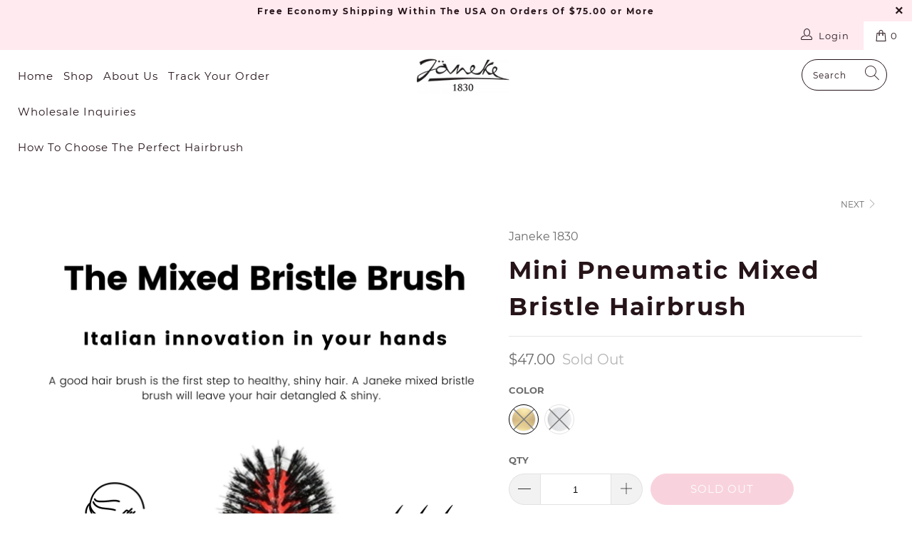

--- FILE ---
content_type: text/html; charset=utf-8
request_url: https://janeke-usa.com/collections/pneumatic-hair-brushes/products/mini-pneumatic-mixed-bristle-hairbrush
body_size: 32479
content:


 <!DOCTYPE html>
<html lang="en"> <head> <meta charset="utf-8"> <meta http-equiv="cleartype" content="on"> <meta name="robots" content="index,follow"> <!-- Mobile Specific Metas --> <meta name="HandheldFriendly" content="True"> <meta name="MobileOptimized" content="320"> <meta name="viewport" content="width=device-width,initial-scale=1"> <meta name="theme-color" content="rgba(0,0,0,0)"> <title>
      Mini Pneumatic Mixed Bristle Hairbrush - Janeke</title> <link rel="preconnect dns-prefetch" href="https://fonts.shopifycdn.com" /> <link rel="preconnect dns-prefetch" href="https://cdn.shopify.com" /> <link rel="preconnect dns-prefetch" href="https://v.shopify.com" /> <link rel="preconnect dns-prefetch" href="https://cdn.shopifycloud.com" /> <link rel="stylesheet" href="https://cdnjs.cloudflare.com/ajax/libs/fancybox/3.5.6/jquery.fancybox.css"> <!-- Stylesheets for Turbo "5.0.0" --> <link href="//janeke-usa.com/cdn/shop/t/2/assets/styles.scss.css?v=86717229525050485651715626897" rel="stylesheet" type="text/css" media="all" /> <script>
      window.lazySizesConfig = window.lazySizesConfig || {};

      lazySizesConfig.expand = 300;
      lazySizesConfig.loadHidden = false;

      /*! lazysizes - v4.1.4 */
      !function(a,b){var c=b(a,a.document);a.lazySizes=c,"object"==typeof module&&module.exports&&(module.exports=c)}(window,function(a,b){"use strict";if(b.getElementsByClassName){var c,d,e=b.documentElement,f=a.Date,g=a.HTMLPictureElement,h="addEventListener",i="getAttribute",j=a[h],k=a.setTimeout,l=a.requestAnimationFrame||k,m=a.requestIdleCallback,n=/^picture$/i,o=["load","error","lazyincluded","_lazyloaded"],p={},q=Array.prototype.forEach,r=function(a,b){return p[b]||(p[b]=new RegExp("(\\s|^)"+b+"(\\s|$)")),p[b].test(a[i]("class")||"")&&p[b]},s=function(a,b){r(a,b)||a.setAttribute("class",(a[i]("class")||"").trim()+" "+b)},t=function(a,b){var c;(c=r(a,b))&&a.setAttribute("class",(a[i]("class")||"").replace(c," "))},u=function(a,b,c){var d=c?h:"removeEventListener";c&&u(a,b),o.forEach(function(c){a[d](c,b)})},v=function(a,d,e,f,g){var h=b.createEvent("Event");return e||(e={}),e.instance=c,h.initEvent(d,!f,!g),h.detail=e,a.dispatchEvent(h),h},w=function(b,c){var e;!g&&(e=a.picturefill||d.pf)?(c&&c.src&&!b[i]("srcset")&&b.setAttribute("srcset",c.src),e({reevaluate:!0,elements:[b]})):c&&c.src&&(b.src=c.src)},x=function(a,b){return(getComputedStyle(a,null)||{})[b]},y=function(a,b,c){for(c=c||a.offsetWidth;c<d.minSize&&b&&!a._lazysizesWidth;)c=b.offsetWidth,b=b.parentNode;return c},z=function(){var a,c,d=[],e=[],f=d,g=function(){var b=f;for(f=d.length?e:d,a=!0,c=!1;b.length;)b.shift()();a=!1},h=function(d,e){a&&!e?d.apply(this,arguments):(f.push(d),c||(c=!0,(b.hidden?k:l)(g)))};return h._lsFlush=g,h}(),A=function(a,b){return b?function(){z(a)}:function(){var b=this,c=arguments;z(function(){a.apply(b,c)})}},B=function(a){var b,c=0,e=d.throttleDelay,g=d.ricTimeout,h=function(){b=!1,c=f.now(),a()},i=m&&g>49?function(){m(h,{timeout:g}),g!==d.ricTimeout&&(g=d.ricTimeout)}:A(function(){k(h)},!0);return function(a){var d;(a=a===!0)&&(g=33),b||(b=!0,d=e-(f.now()-c),0>d&&(d=0),a||9>d?i():k(i,d))}},C=function(a){var b,c,d=99,e=function(){b=null,a()},g=function(){var a=f.now()-c;d>a?k(g,d-a):(m||e)(e)};return function(){c=f.now(),b||(b=k(g,d))}};!function(){var b,c={lazyClass:"lazyload",loadedClass:"lazyloaded",loadingClass:"lazyloading",preloadClass:"lazypreload",errorClass:"lazyerror",autosizesClass:"lazyautosizes",srcAttr:"data-src",srcsetAttr:"data-srcset",sizesAttr:"data-sizes",minSize:40,customMedia:{},init:!0,expFactor:1.5,hFac:.8,loadMode:2,loadHidden:!0,ricTimeout:0,throttleDelay:125};d=a.lazySizesConfig||a.lazysizesConfig||{};for(b in c)b in d||(d[b]=c[b]);a.lazySizesConfig=d,k(function(){d.init&&F()})}();var D=function(){var g,l,m,o,p,y,D,F,G,H,I,J,K,L,M=/^img$/i,N=/^iframe$/i,O="onscroll"in a&&!/(gle|ing)bot/.test(navigator.userAgent),P=0,Q=0,R=0,S=-1,T=function(a){R--,a&&a.target&&u(a.target,T),(!a||0>R||!a.target)&&(R=0)},U=function(a,c){var d,f=a,g="hidden"==x(b.body,"visibility")||"hidden"!=x(a.parentNode,"visibility")&&"hidden"!=x(a,"visibility");for(F-=c,I+=c,G-=c,H+=c;g&&(f=f.offsetParent)&&f!=b.body&&f!=e;)g=(x(f,"opacity")||1)>0,g&&"visible"!=x(f,"overflow")&&(d=f.getBoundingClientRect(),g=H>d.left&&G<d.right&&I>d.top-1&&F<d.bottom+1);return g},V=function(){var a,f,h,j,k,m,n,p,q,r=c.elements;if((o=d.loadMode)&&8>R&&(a=r.length)){f=0,S++,null==K&&("expand"in d||(d.expand=e.clientHeight>500&&e.clientWidth>500?500:370),J=d.expand,K=J*d.expFactor),K>Q&&1>R&&S>2&&o>2&&!b.hidden?(Q=K,S=0):Q=o>1&&S>1&&6>R?J:P;for(;a>f;f++)if(r[f]&&!r[f]._lazyRace)if(O)if((p=r[f][i]("data-expand"))&&(m=1*p)||(m=Q),q!==m&&(y=innerWidth+m*L,D=innerHeight+m,n=-1*m,q=m),h=r[f].getBoundingClientRect(),(I=h.bottom)>=n&&(F=h.top)<=D&&(H=h.right)>=n*L&&(G=h.left)<=y&&(I||H||G||F)&&(d.loadHidden||"hidden"!=x(r[f],"visibility"))&&(l&&3>R&&!p&&(3>o||4>S)||U(r[f],m))){if(ba(r[f]),k=!0,R>9)break}else!k&&l&&!j&&4>R&&4>S&&o>2&&(g[0]||d.preloadAfterLoad)&&(g[0]||!p&&(I||H||G||F||"auto"!=r[f][i](d.sizesAttr)))&&(j=g[0]||r[f]);else ba(r[f]);j&&!k&&ba(j)}},W=B(V),X=function(a){s(a.target,d.loadedClass),t(a.target,d.loadingClass),u(a.target,Z),v(a.target,"lazyloaded")},Y=A(X),Z=function(a){Y({target:a.target})},$=function(a,b){try{a.contentWindow.location.replace(b)}catch(c){a.src=b}},_=function(a){var b,c=a[i](d.srcsetAttr);(b=d.customMedia[a[i]("data-media")||a[i]("media")])&&a.setAttribute("media",b),c&&a.setAttribute("srcset",c)},aa=A(function(a,b,c,e,f){var g,h,j,l,o,p;(o=v(a,"lazybeforeunveil",b)).defaultPrevented||(e&&(c?s(a,d.autosizesClass):a.setAttribute("sizes",e)),h=a[i](d.srcsetAttr),g=a[i](d.srcAttr),f&&(j=a.parentNode,l=j&&n.test(j.nodeName||"")),p=b.firesLoad||"src"in a&&(h||g||l),o={target:a},p&&(u(a,T,!0),clearTimeout(m),m=k(T,2500),s(a,d.loadingClass),u(a,Z,!0)),l&&q.call(j.getElementsByTagName("source"),_),h?a.setAttribute("srcset",h):g&&!l&&(N.test(a.nodeName)?$(a,g):a.src=g),f&&(h||l)&&w(a,{src:g})),a._lazyRace&&delete a._lazyRace,t(a,d.lazyClass),z(function(){(!p||a.complete&&a.naturalWidth>1)&&(p?T(o):R--,X(o))},!0)}),ba=function(a){var b,c=M.test(a.nodeName),e=c&&(a[i](d.sizesAttr)||a[i]("sizes")),f="auto"==e;(!f&&l||!c||!a[i]("src")&&!a.srcset||a.complete||r(a,d.errorClass)||!r(a,d.lazyClass))&&(b=v(a,"lazyunveilread").detail,f&&E.updateElem(a,!0,a.offsetWidth),a._lazyRace=!0,R++,aa(a,b,f,e,c))},ca=function(){if(!l){if(f.now()-p<999)return void k(ca,999);var a=C(function(){d.loadMode=3,W()});l=!0,d.loadMode=3,W(),j("scroll",function(){3==d.loadMode&&(d.loadMode=2),a()},!0)}};return{_:function(){p=f.now(),c.elements=b.getElementsByClassName(d.lazyClass),g=b.getElementsByClassName(d.lazyClass+" "+d.preloadClass),L=d.hFac,j("scroll",W,!0),j("resize",W,!0),a.MutationObserver?new MutationObserver(W).observe(e,{childList:!0,subtree:!0,attributes:!0}):(e[h]("DOMNodeInserted",W,!0),e[h]("DOMAttrModified",W,!0),setInterval(W,999)),j("hashchange",W,!0),["focus","mouseover","click","load","transitionend","animationend","webkitAnimationEnd"].forEach(function(a){b[h](a,W,!0)}),/d$|^c/.test(b.readyState)?ca():(j("load",ca),b[h]("DOMContentLoaded",W),k(ca,2e4)),c.elements.length?(V(),z._lsFlush()):W()},checkElems:W,unveil:ba}}(),E=function(){var a,c=A(function(a,b,c,d){var e,f,g;if(a._lazysizesWidth=d,d+="px",a.setAttribute("sizes",d),n.test(b.nodeName||""))for(e=b.getElementsByTagName("source"),f=0,g=e.length;g>f;f++)e[f].setAttribute("sizes",d);c.detail.dataAttr||w(a,c.detail)}),e=function(a,b,d){var e,f=a.parentNode;f&&(d=y(a,f,d),e=v(a,"lazybeforesizes",{width:d,dataAttr:!!b}),e.defaultPrevented||(d=e.detail.width,d&&d!==a._lazysizesWidth&&c(a,f,e,d)))},f=function(){var b,c=a.length;if(c)for(b=0;c>b;b++)e(a[b])},g=C(f);return{_:function(){a=b.getElementsByClassName(d.autosizesClass),j("resize",g)},checkElems:g,updateElem:e}}(),F=function(){F.i||(F.i=!0,E._(),D._())};return c={cfg:d,autoSizer:E,loader:D,init:F,uP:w,aC:s,rC:t,hC:r,fire:v,gW:y,rAF:z}}});

      /*! lazysizes - v4.1.4 */
      !function(a,b){var c=function(){b(a.lazySizes),a.removeEventListener("lazyunveilread",c,!0)};b=b.bind(null,a,a.document),"object"==typeof module&&module.exports?b(require("lazysizes")):a.lazySizes?c():a.addEventListener("lazyunveilread",c,!0)}(window,function(a,b,c){"use strict";function d(){this.ratioElems=b.getElementsByClassName("lazyaspectratio"),this._setupEvents(),this.processImages()}if(a.addEventListener){var e,f,g,h=Array.prototype.forEach,i=/^picture$/i,j="data-aspectratio",k="img["+j+"]",l=function(b){return a.matchMedia?(l=function(a){return!a||(matchMedia(a)||{}).matches})(b):a.Modernizr&&Modernizr.mq?!b||Modernizr.mq(b):!b},m=c.aC,n=c.rC,o=c.cfg;d.prototype={_setupEvents:function(){var a=this,c=function(b){b.naturalWidth<36?a.addAspectRatio(b,!0):a.removeAspectRatio(b,!0)},d=function(){a.processImages()};b.addEventListener("load",function(a){a.target.getAttribute&&a.target.getAttribute(j)&&c(a.target)},!0),addEventListener("resize",function(){var b,d=function(){h.call(a.ratioElems,c)};return function(){clearTimeout(b),b=setTimeout(d,99)}}()),b.addEventListener("DOMContentLoaded",d),addEventListener("load",d)},processImages:function(a){var c,d;a||(a=b),c="length"in a&&!a.nodeName?a:a.querySelectorAll(k);for(d=0;d<c.length;d++)c[d].naturalWidth>36?this.removeAspectRatio(c[d]):this.addAspectRatio(c[d])},getSelectedRatio:function(a){var b,c,d,e,f,g=a.parentNode;if(g&&i.test(g.nodeName||""))for(d=g.getElementsByTagName("source"),b=0,c=d.length;c>b;b++)if(e=d[b].getAttribute("data-media")||d[b].getAttribute("media"),o.customMedia[e]&&(e=o.customMedia[e]),l(e)){f=d[b].getAttribute(j);break}return f||a.getAttribute(j)||""},parseRatio:function(){var a=/^\s*([+\d\.]+)(\s*[\/x]\s*([+\d\.]+))?\s*$/,b={};return function(c){var d;return!b[c]&&(d=c.match(a))&&(d[3]?b[c]=d[1]/d[3]:b[c]=1*d[1]),b[c]}}(),addAspectRatio:function(b,c){var d,e=b.offsetWidth,f=b.offsetHeight;return c||m(b,"lazyaspectratio"),36>e&&0>=f?void((e||f&&a.console)&&console.log("Define width or height of image, so we can calculate the other dimension")):(d=this.getSelectedRatio(b),d=this.parseRatio(d),void(d&&(e?b.style.height=e/d+"px":b.style.width=f*d+"px")))},removeAspectRatio:function(a){n(a,"lazyaspectratio"),a.style.height="",a.style.width="",a.removeAttribute(j)}},f=function(){g=a.jQuery||a.Zepto||a.shoestring||a.$,g&&g.fn&&!g.fn.imageRatio&&g.fn.filter&&g.fn.add&&g.fn.find?g.fn.imageRatio=function(){return e.processImages(this.find(k).add(this.filter(k))),this}:g=!1},f(),setTimeout(f),e=new d,a.imageRatio=e,"object"==typeof module&&module.exports?module.exports=e:"function"==typeof define&&define.amd&&define(e)}});

        /*! lazysizes - v4.1.5 */
        !function(a,b){var c=function(){b(a.lazySizes),a.removeEventListener("lazyunveilread",c,!0)};b=b.bind(null,a,a.document),"object"==typeof module&&module.exports?b(require("lazysizes")):a.lazySizes?c():a.addEventListener("lazyunveilread",c,!0)}(window,function(a,b,c){"use strict";if(a.addEventListener){var d=/\s+/g,e=/\s*\|\s+|\s+\|\s*/g,f=/^(.+?)(?:\s+\[\s*(.+?)\s*\])(?:\s+\[\s*(.+?)\s*\])?$/,g=/^\s*\(*\s*type\s*:\s*(.+?)\s*\)*\s*$/,h=/\(|\)|'/,i={contain:1,cover:1},j=function(a){var b=c.gW(a,a.parentNode);return(!a._lazysizesWidth||b>a._lazysizesWidth)&&(a._lazysizesWidth=b),a._lazysizesWidth},k=function(a){var b;return b=(getComputedStyle(a)||{getPropertyValue:function(){}}).getPropertyValue("background-size"),!i[b]&&i[a.style.backgroundSize]&&(b=a.style.backgroundSize),b},l=function(a,b){if(b){var c=b.match(g);c&&c[1]?a.setAttribute("type",c[1]):a.setAttribute("media",lazySizesConfig.customMedia[b]||b)}},m=function(a,c,g){var h=b.createElement("picture"),i=c.getAttribute(lazySizesConfig.sizesAttr),j=c.getAttribute("data-ratio"),k=c.getAttribute("data-optimumx");c._lazybgset&&c._lazybgset.parentNode==c&&c.removeChild(c._lazybgset),Object.defineProperty(g,"_lazybgset",{value:c,writable:!0}),Object.defineProperty(c,"_lazybgset",{value:h,writable:!0}),a=a.replace(d," ").split(e),h.style.display="none",g.className=lazySizesConfig.lazyClass,1!=a.length||i||(i="auto"),a.forEach(function(a){var c,d=b.createElement("source");i&&"auto"!=i&&d.setAttribute("sizes",i),(c=a.match(f))?(d.setAttribute(lazySizesConfig.srcsetAttr,c[1]),l(d,c[2]),l(d,c[3])):d.setAttribute(lazySizesConfig.srcsetAttr,a),h.appendChild(d)}),i&&(g.setAttribute(lazySizesConfig.sizesAttr,i),c.removeAttribute(lazySizesConfig.sizesAttr),c.removeAttribute("sizes")),k&&g.setAttribute("data-optimumx",k),j&&g.setAttribute("data-ratio",j),h.appendChild(g),c.appendChild(h)},n=function(a){if(a.target._lazybgset){var b=a.target,d=b._lazybgset,e=b.currentSrc||b.src;if(e){var f=c.fire(d,"bgsetproxy",{src:e,useSrc:h.test(e)?JSON.stringify(e):e});f.defaultPrevented||(d.style.backgroundImage="url("+f.detail.useSrc+")")}b._lazybgsetLoading&&(c.fire(d,"_lazyloaded",{},!1,!0),delete b._lazybgsetLoading)}};addEventListener("lazybeforeunveil",function(a){var d,e,f;!a.defaultPrevented&&(d=a.target.getAttribute("data-bgset"))&&(f=a.target,e=b.createElement("img"),e.alt="",e._lazybgsetLoading=!0,a.detail.firesLoad=!0,m(d,f,e),setTimeout(function(){c.loader.unveil(e),c.rAF(function(){c.fire(e,"_lazyloaded",{},!0,!0),e.complete&&n({target:e})})}))}),b.addEventListener("load",n,!0),a.addEventListener("lazybeforesizes",function(a){if(a.detail.instance==c&&a.target._lazybgset&&a.detail.dataAttr){var b=a.target._lazybgset,d=k(b);i[d]&&(a.target._lazysizesParentFit=d,c.rAF(function(){a.target.setAttribute("data-parent-fit",d),a.target._lazysizesParentFit&&delete a.target._lazysizesParentFit}))}},!0),b.documentElement.addEventListener("lazybeforesizes",function(a){!a.defaultPrevented&&a.target._lazybgset&&a.detail.instance==c&&(a.detail.width=j(a.target._lazybgset))})}});</script> <script>
      
Shopify = window.Shopify || {};Shopify.theme_settings = {};Shopify.theme_settings.display_tos_checkbox = false;Shopify.theme_settings.go_to_checkout = true;Shopify.theme_settings.cart_action = "ajax";Shopify.theme_settings.collection_swatches = false;Shopify.theme_settings.collection_secondary_image = true;Shopify.theme_settings.show_multiple_currencies = false;Shopify.theme_settings.display_inventory_left = false;Shopify.theme_settings.inventory_threshold = 10;Shopify.theme_settings.limit_quantity = false;Shopify.theme_settings.menu_position = "inline";Shopify.theme_settings.newsletter_popup = false;Shopify.theme_settings.newsletter_popup_days = 0;Shopify.theme_settings.newsletter_popup_mobile = false;Shopify.theme_settings.newsletter_popup_seconds = 8;Shopify.theme_settings.pagination_type = "basic_pagination";Shopify.theme_settings.search_pagination_type = "basic_pagination";Shopify.theme_settings.enable_shopify_review_comments = false;Shopify.theme_settings.enable_shopify_collection_badges = false;Shopify.theme_settings.quick_shop_thumbnail_position = "bottom-thumbnails";Shopify.theme_settings.product_form_style = "swatches";Shopify.theme_settings.sale_banner_enabled = true;Shopify.theme_settings.display_savings = true;Shopify.theme_settings.display_sold_out_price = true;Shopify.theme_settings.sold_out_text = "Sold Out";Shopify.theme_settings.free_text = "Price TBD";Shopify.theme_settings.search_option = "products";Shopify.theme_settings.search_items_to_display = 5;Shopify.theme_settings.enable_autocomplete = true;Shopify.theme_settings.page_dots_enabled = true;Shopify.theme_settings.slideshow_arrow_size = "light";Shopify.theme_settings.quick_shop_enabled = false;Shopify.translation =Shopify.translation || {};Shopify.translation.agree_to_terms_warning = "You must agree with the terms and conditions to checkout.";Shopify.translation.one_item_left = "item left";Shopify.translation.items_left_text = "items left";Shopify.translation.cart_savings_text = "Total Savings";Shopify.translation.cart_discount_text = "Discount";Shopify.translation.cart_subtotal_text = "Subtotal";Shopify.translation.cart_remove_text = "Remove";Shopify.translation.newsletter_success_text = "Thank you for joining our mailing list!";Shopify.translation.notify_email = "Enter your email address...";Shopify.translation.notify_email_value = "Translation missing: en.contact.fields.email";Shopify.translation.notify_email_send = "Send";Shopify.translation.notify_message_first = "Please notify me when ";Shopify.translation.notify_message_last = " becomes available - ";Shopify.translation.notify_success_text = "Thanks! We will notify you when this product becomes available!";Shopify.translation.add_to_cart = "Add to Cart";Shopify.translation.coming_soon_text = "Coming Soon";Shopify.translation.sold_out_text = "Sold Out";Shopify.translation.sale_text = "Sale";Shopify.translation.savings_text = "You Save";Shopify.translation.free_price_text = "Translation missing: en.settings.free_price_text";Shopify.translation.from_text = "from";Shopify.translation.new_text = "New";Shopify.translation.pre_order_text = "Pre-Order";Shopify.translation.unavailable_text = "Unavailable";Shopify.translation.all_results = "View all results";</script> <meta name="description" content="Introduction: This mini hairbrush with boar/nylon bristles is designed for short hair. It is great to have in your handbag or gym bag for those hair emergencies throughout the day! This combination of bristles gives you the best of both worlds - shine and detangling abilities. The boar bristles assist with distributing" /> <link rel="shortcut icon" type="image/x-icon" href="//janeke-usa.com/cdn/shop/t/2/assets/favicon.png?v=148718616098839658131626074781"> <link rel="canonical" href="https://janeke-usa.com/products/mini-pneumatic-mixed-bristle-hairbrush" /> <script>window.performance && window.performance.mark && window.performance.mark('shopify.content_for_header.start');</script><meta name="facebook-domain-verification" content="09v00atlzy3fll6qk0jl2vgbeympjk">
<meta name="google-site-verification" content="bh5Wjq2PPcZu3fQWp6TD5fw2JwsLg14U2GptuP9kp7c">
<meta id="shopify-digital-wallet" name="shopify-digital-wallet" content="/57608175811/digital_wallets/dialog">
<meta name="shopify-checkout-api-token" content="2ba9872bb610d4621f3ef6751226c641">
<meta id="in-context-paypal-metadata" data-shop-id="57608175811" data-venmo-supported="false" data-environment="production" data-locale="en_US" data-paypal-v4="true" data-currency="USD">
<link rel="alternate" type="application/json+oembed" href="https://janeke-usa.com/products/mini-pneumatic-mixed-bristle-hairbrush.oembed">
<script async="async" src="/checkouts/internal/preloads.js?locale=en-US"></script>
<link rel="preconnect" href="https://shop.app" crossorigin="anonymous">
<script async="async" src="https://shop.app/checkouts/internal/preloads.js?locale=en-US&shop_id=57608175811" crossorigin="anonymous"></script>
<script id="apple-pay-shop-capabilities" type="application/json">{"shopId":57608175811,"countryCode":"US","currencyCode":"USD","merchantCapabilities":["supports3DS"],"merchantId":"gid:\/\/shopify\/Shop\/57608175811","merchantName":"Janeke","requiredBillingContactFields":["postalAddress","email"],"requiredShippingContactFields":["postalAddress","email"],"shippingType":"shipping","supportedNetworks":["visa","masterCard","amex","discover","elo","jcb"],"total":{"type":"pending","label":"Janeke","amount":"1.00"},"shopifyPaymentsEnabled":true,"supportsSubscriptions":true}</script>
<script id="shopify-features" type="application/json">{"accessToken":"2ba9872bb610d4621f3ef6751226c641","betas":["rich-media-storefront-analytics"],"domain":"janeke-usa.com","predictiveSearch":true,"shopId":57608175811,"locale":"en"}</script>
<script>var Shopify = Shopify || {};
Shopify.shop = "janeke-usa.myshopify.com";
Shopify.locale = "en";
Shopify.currency = {"active":"USD","rate":"1.0"};
Shopify.country = "US";
Shopify.theme = {"name":"Theme 1 Blinc 1","id":124955525315,"schema_name":"Turbo","schema_version":"5.0.0","theme_store_id":null,"role":"main"};
Shopify.theme.handle = "null";
Shopify.theme.style = {"id":null,"handle":null};
Shopify.cdnHost = "janeke-usa.com/cdn";
Shopify.routes = Shopify.routes || {};
Shopify.routes.root = "/";</script>
<script type="module">!function(o){(o.Shopify=o.Shopify||{}).modules=!0}(window);</script>
<script>!function(o){function n(){var o=[];function n(){o.push(Array.prototype.slice.apply(arguments))}return n.q=o,n}var t=o.Shopify=o.Shopify||{};t.loadFeatures=n(),t.autoloadFeatures=n()}(window);</script>
<script>
  window.ShopifyPay = window.ShopifyPay || {};
  window.ShopifyPay.apiHost = "shop.app\/pay";
  window.ShopifyPay.redirectState = null;
</script>
<script id="shop-js-analytics" type="application/json">{"pageType":"product"}</script>
<script defer="defer" async type="module" src="//janeke-usa.com/cdn/shopifycloud/shop-js/modules/v2/client.init-shop-cart-sync_BN7fPSNr.en.esm.js"></script>
<script defer="defer" async type="module" src="//janeke-usa.com/cdn/shopifycloud/shop-js/modules/v2/chunk.common_Cbph3Kss.esm.js"></script>
<script defer="defer" async type="module" src="//janeke-usa.com/cdn/shopifycloud/shop-js/modules/v2/chunk.modal_DKumMAJ1.esm.js"></script>
<script type="module">
  await import("//janeke-usa.com/cdn/shopifycloud/shop-js/modules/v2/client.init-shop-cart-sync_BN7fPSNr.en.esm.js");
await import("//janeke-usa.com/cdn/shopifycloud/shop-js/modules/v2/chunk.common_Cbph3Kss.esm.js");
await import("//janeke-usa.com/cdn/shopifycloud/shop-js/modules/v2/chunk.modal_DKumMAJ1.esm.js");

  window.Shopify.SignInWithShop?.initShopCartSync?.({"fedCMEnabled":true,"windoidEnabled":true});

</script>
<script>
  window.Shopify = window.Shopify || {};
  if (!window.Shopify.featureAssets) window.Shopify.featureAssets = {};
  window.Shopify.featureAssets['shop-js'] = {"shop-cart-sync":["modules/v2/client.shop-cart-sync_CJVUk8Jm.en.esm.js","modules/v2/chunk.common_Cbph3Kss.esm.js","modules/v2/chunk.modal_DKumMAJ1.esm.js"],"init-fed-cm":["modules/v2/client.init-fed-cm_7Fvt41F4.en.esm.js","modules/v2/chunk.common_Cbph3Kss.esm.js","modules/v2/chunk.modal_DKumMAJ1.esm.js"],"init-shop-email-lookup-coordinator":["modules/v2/client.init-shop-email-lookup-coordinator_Cc088_bR.en.esm.js","modules/v2/chunk.common_Cbph3Kss.esm.js","modules/v2/chunk.modal_DKumMAJ1.esm.js"],"init-windoid":["modules/v2/client.init-windoid_hPopwJRj.en.esm.js","modules/v2/chunk.common_Cbph3Kss.esm.js","modules/v2/chunk.modal_DKumMAJ1.esm.js"],"shop-button":["modules/v2/client.shop-button_B0jaPSNF.en.esm.js","modules/v2/chunk.common_Cbph3Kss.esm.js","modules/v2/chunk.modal_DKumMAJ1.esm.js"],"shop-cash-offers":["modules/v2/client.shop-cash-offers_DPIskqss.en.esm.js","modules/v2/chunk.common_Cbph3Kss.esm.js","modules/v2/chunk.modal_DKumMAJ1.esm.js"],"shop-toast-manager":["modules/v2/client.shop-toast-manager_CK7RT69O.en.esm.js","modules/v2/chunk.common_Cbph3Kss.esm.js","modules/v2/chunk.modal_DKumMAJ1.esm.js"],"init-shop-cart-sync":["modules/v2/client.init-shop-cart-sync_BN7fPSNr.en.esm.js","modules/v2/chunk.common_Cbph3Kss.esm.js","modules/v2/chunk.modal_DKumMAJ1.esm.js"],"init-customer-accounts-sign-up":["modules/v2/client.init-customer-accounts-sign-up_CfPf4CXf.en.esm.js","modules/v2/client.shop-login-button_DeIztwXF.en.esm.js","modules/v2/chunk.common_Cbph3Kss.esm.js","modules/v2/chunk.modal_DKumMAJ1.esm.js"],"pay-button":["modules/v2/client.pay-button_CgIwFSYN.en.esm.js","modules/v2/chunk.common_Cbph3Kss.esm.js","modules/v2/chunk.modal_DKumMAJ1.esm.js"],"init-customer-accounts":["modules/v2/client.init-customer-accounts_DQ3x16JI.en.esm.js","modules/v2/client.shop-login-button_DeIztwXF.en.esm.js","modules/v2/chunk.common_Cbph3Kss.esm.js","modules/v2/chunk.modal_DKumMAJ1.esm.js"],"avatar":["modules/v2/client.avatar_BTnouDA3.en.esm.js"],"init-shop-for-new-customer-accounts":["modules/v2/client.init-shop-for-new-customer-accounts_CsZy_esa.en.esm.js","modules/v2/client.shop-login-button_DeIztwXF.en.esm.js","modules/v2/chunk.common_Cbph3Kss.esm.js","modules/v2/chunk.modal_DKumMAJ1.esm.js"],"shop-follow-button":["modules/v2/client.shop-follow-button_BRMJjgGd.en.esm.js","modules/v2/chunk.common_Cbph3Kss.esm.js","modules/v2/chunk.modal_DKumMAJ1.esm.js"],"checkout-modal":["modules/v2/client.checkout-modal_B9Drz_yf.en.esm.js","modules/v2/chunk.common_Cbph3Kss.esm.js","modules/v2/chunk.modal_DKumMAJ1.esm.js"],"shop-login-button":["modules/v2/client.shop-login-button_DeIztwXF.en.esm.js","modules/v2/chunk.common_Cbph3Kss.esm.js","modules/v2/chunk.modal_DKumMAJ1.esm.js"],"lead-capture":["modules/v2/client.lead-capture_DXYzFM3R.en.esm.js","modules/v2/chunk.common_Cbph3Kss.esm.js","modules/v2/chunk.modal_DKumMAJ1.esm.js"],"shop-login":["modules/v2/client.shop-login_CA5pJqmO.en.esm.js","modules/v2/chunk.common_Cbph3Kss.esm.js","modules/v2/chunk.modal_DKumMAJ1.esm.js"],"payment-terms":["modules/v2/client.payment-terms_BxzfvcZJ.en.esm.js","modules/v2/chunk.common_Cbph3Kss.esm.js","modules/v2/chunk.modal_DKumMAJ1.esm.js"]};
</script>
<script>(function() {
  var isLoaded = false;
  function asyncLoad() {
    if (isLoaded) return;
    isLoaded = true;
    var urls = ["https:\/\/go.smartrmail.com\/scripts\/pop_up_v3_script_tag_live.js?shop=janeke-usa.myshopify.com","\/\/cdn.shopify.com\/proxy\/7ca2ae32dcf309240ae2cfef8e6f6a116e7e7524a17716b7854c0a27f33c4bdd\/forms-akamai.smsbump.com\/451685\/form_72659.js?ver=1715800949\u0026shop=janeke-usa.myshopify.com\u0026sp-cache-control=cHVibGljLCBtYXgtYWdlPTkwMA","\/\/cdn.shopify.com\/proxy\/6ef7741c944010293ff716bac9191fba376c8e8fbbd217993b1d943003d1d9c9\/bingshoppingtool-t2app-prod.trafficmanager.net\/uet\/tracking_script?shop=janeke-usa.myshopify.com\u0026sp-cache-control=cHVibGljLCBtYXgtYWdlPTkwMA","https:\/\/seo.apps.avada.io\/scripttag\/avada-seo-installed.js?shop=janeke-usa.myshopify.com","\/\/cdn.secomapp.com\/quickview\/assets\/cdn\/sca-qv-pro-responsive.js?shop=janeke-usa.myshopify.com","https:\/\/d23dclunsivw3h.cloudfront.net\/redirect-app.js?shop=janeke-usa.myshopify.com"];
    for (var i = 0; i <urls.length; i++) {
      var s = document.createElement('script');
      s.type = 'text/javascript';
      s.async = true;
      s.src = urls[i];
      var x = document.getElementsByTagName('script')[0];
      x.parentNode.insertBefore(s, x);
    }
  };
  if(window.attachEvent) {
    window.attachEvent('onload', asyncLoad);
  } else {
    window.addEventListener('load', asyncLoad, false);
  }
})();</script>
<script id="__st">var __st={"a":57608175811,"offset":-18000,"reqid":"044362f2-2e5c-4b83-9175-4ab9d61ff936-1769905045","pageurl":"janeke-usa.com\/collections\/pneumatic-hair-brushes\/products\/mini-pneumatic-mixed-bristle-hairbrush","u":"1fa03e792549","p":"product","rtyp":"product","rid":6740118700227};</script>
<script>window.ShopifyPaypalV4VisibilityTracking = true;</script>
<script id="captcha-bootstrap">!function(){'use strict';const t='contact',e='account',n='new_comment',o=[[t,t],['blogs',n],['comments',n],[t,'customer']],c=[[e,'customer_login'],[e,'guest_login'],[e,'recover_customer_password'],[e,'create_customer']],r=t=>t.map((([t,e])=>`form[action*='/${t}']:not([data-nocaptcha='true']) input[name='form_type'][value='${e}']`)).join(','),a=t=>()=>t?[...document.querySelectorAll(t)].map((t=>t.form)):[];function s(){const t=[...o],e=r(t);return a(e)}const i='password',u='form_key',d=['recaptcha-v3-token','g-recaptcha-response','h-captcha-response',i],f=()=>{try{return window.sessionStorage}catch{return}},m='__shopify_v',_=t=>t.elements[u];function p(t,e,n=!1){try{const o=window.sessionStorage,c=JSON.parse(o.getItem(e)),{data:r}=function(t){const{data:e,action:n}=t;return t[m]||n?{data:e,action:n}:{data:t,action:n}}(c);for(const[e,n]of Object.entries(r))t.elements[e]&&(t.elements[e].value=n);n&&o.removeItem(e)}catch(o){console.error('form repopulation failed',{error:o})}}const l='form_type',E='cptcha';function T(t){t.dataset[E]=!0}const w=window,h=w.document,L='Shopify',v='ce_forms',y='captcha';let A=!1;((t,e)=>{const n=(g='f06e6c50-85a8-45c8-87d0-21a2b65856fe',I='https://cdn.shopify.com/shopifycloud/storefront-forms-hcaptcha/ce_storefront_forms_captcha_hcaptcha.v1.5.2.iife.js',D={infoText:'Protected by hCaptcha',privacyText:'Privacy',termsText:'Terms'},(t,e,n)=>{const o=w[L][v],c=o.bindForm;if(c)return c(t,g,e,D).then(n);var r;o.q.push([[t,g,e,D],n]),r=I,A||(h.body.append(Object.assign(h.createElement('script'),{id:'captcha-provider',async:!0,src:r})),A=!0)});var g,I,D;w[L]=w[L]||{},w[L][v]=w[L][v]||{},w[L][v].q=[],w[L][y]=w[L][y]||{},w[L][y].protect=function(t,e){n(t,void 0,e),T(t)},Object.freeze(w[L][y]),function(t,e,n,w,h,L){const[v,y,A,g]=function(t,e,n){const i=e?o:[],u=t?c:[],d=[...i,...u],f=r(d),m=r(i),_=r(d.filter((([t,e])=>n.includes(e))));return[a(f),a(m),a(_),s()]}(w,h,L),I=t=>{const e=t.target;return e instanceof HTMLFormElement?e:e&&e.form},D=t=>v().includes(t);t.addEventListener('submit',(t=>{const e=I(t);if(!e)return;const n=D(e)&&!e.dataset.hcaptchaBound&&!e.dataset.recaptchaBound,o=_(e),c=g().includes(e)&&(!o||!o.value);(n||c)&&t.preventDefault(),c&&!n&&(function(t){try{if(!f())return;!function(t){const e=f();if(!e)return;const n=_(t);if(!n)return;const o=n.value;o&&e.removeItem(o)}(t);const e=Array.from(Array(32),(()=>Math.random().toString(36)[2])).join('');!function(t,e){_(t)||t.append(Object.assign(document.createElement('input'),{type:'hidden',name:u})),t.elements[u].value=e}(t,e),function(t,e){const n=f();if(!n)return;const o=[...t.querySelectorAll(`input[type='${i}']`)].map((({name:t})=>t)),c=[...d,...o],r={};for(const[a,s]of new FormData(t).entries())c.includes(a)||(r[a]=s);n.setItem(e,JSON.stringify({[m]:1,action:t.action,data:r}))}(t,e)}catch(e){console.error('failed to persist form',e)}}(e),e.submit())}));const S=(t,e)=>{t&&!t.dataset[E]&&(n(t,e.some((e=>e===t))),T(t))};for(const o of['focusin','change'])t.addEventListener(o,(t=>{const e=I(t);D(e)&&S(e,y())}));const B=e.get('form_key'),M=e.get(l),P=B&&M;t.addEventListener('DOMContentLoaded',(()=>{const t=y();if(P)for(const e of t)e.elements[l].value===M&&p(e,B);[...new Set([...A(),...v().filter((t=>'true'===t.dataset.shopifyCaptcha))])].forEach((e=>S(e,t)))}))}(h,new URLSearchParams(w.location.search),n,t,e,['guest_login'])})(!0,!0)}();</script>
<script integrity="sha256-4kQ18oKyAcykRKYeNunJcIwy7WH5gtpwJnB7kiuLZ1E=" data-source-attribution="shopify.loadfeatures" defer="defer" src="//janeke-usa.com/cdn/shopifycloud/storefront/assets/storefront/load_feature-a0a9edcb.js" crossorigin="anonymous"></script>
<script crossorigin="anonymous" defer="defer" src="//janeke-usa.com/cdn/shopifycloud/storefront/assets/shopify_pay/storefront-65b4c6d7.js?v=20250812"></script>
<script data-source-attribution="shopify.dynamic_checkout.dynamic.init">var Shopify=Shopify||{};Shopify.PaymentButton=Shopify.PaymentButton||{isStorefrontPortableWallets:!0,init:function(){window.Shopify.PaymentButton.init=function(){};var t=document.createElement("script");t.src="https://janeke-usa.com/cdn/shopifycloud/portable-wallets/latest/portable-wallets.en.js",t.type="module",document.head.appendChild(t)}};
</script>
<script data-source-attribution="shopify.dynamic_checkout.buyer_consent">
  function portableWalletsHideBuyerConsent(e){var t=document.getElementById("shopify-buyer-consent"),n=document.getElementById("shopify-subscription-policy-button");t&&n&&(t.classList.add("hidden"),t.setAttribute("aria-hidden","true"),n.removeEventListener("click",e))}function portableWalletsShowBuyerConsent(e){var t=document.getElementById("shopify-buyer-consent"),n=document.getElementById("shopify-subscription-policy-button");t&&n&&(t.classList.remove("hidden"),t.removeAttribute("aria-hidden"),n.addEventListener("click",e))}window.Shopify?.PaymentButton&&(window.Shopify.PaymentButton.hideBuyerConsent=portableWalletsHideBuyerConsent,window.Shopify.PaymentButton.showBuyerConsent=portableWalletsShowBuyerConsent);
</script>
<script data-source-attribution="shopify.dynamic_checkout.cart.bootstrap">document.addEventListener("DOMContentLoaded",(function(){function t(){return document.querySelector("shopify-accelerated-checkout-cart, shopify-accelerated-checkout")}if(t())Shopify.PaymentButton.init();else{new MutationObserver((function(e,n){t()&&(Shopify.PaymentButton.init(),n.disconnect())})).observe(document.body,{childList:!0,subtree:!0})}}));
</script>
<link id="shopify-accelerated-checkout-styles" rel="stylesheet" media="screen" href="https://janeke-usa.com/cdn/shopifycloud/portable-wallets/latest/accelerated-checkout-backwards-compat.css" crossorigin="anonymous">
<style id="shopify-accelerated-checkout-cart">
        #shopify-buyer-consent {
  margin-top: 1em;
  display: inline-block;
  width: 100%;
}

#shopify-buyer-consent.hidden {
  display: none;
}

#shopify-subscription-policy-button {
  background: none;
  border: none;
  padding: 0;
  text-decoration: underline;
  font-size: inherit;
  cursor: pointer;
}

#shopify-subscription-policy-button::before {
  box-shadow: none;
}

      </style>

<script>window.performance && window.performance.mark && window.performance.mark('shopify.content_for_header.end');</script>

    

<meta name="author" content="Janeke">
<meta property="og:url" content="https://janeke-usa.com/products/mini-pneumatic-mixed-bristle-hairbrush">
<meta property="og:site_name" content="Janeke"> <meta property="og:type" content="product"> <meta property="og:title" content="Mini Pneumatic Mixed Bristle Hairbrush"> <meta property="og:image" content="https://janeke-usa.com/cdn/shop/products/CRSP24M-Hero-Shot_360x_7721ed69-5049-478b-9b67-d28cd417067a_600x.jpg?v=1623940314"> <meta property="og:image:secure_url" content="https://janeke-usa.com/cdn/shop/products/CRSP24M-Hero-Shot_360x_7721ed69-5049-478b-9b67-d28cd417067a_600x.jpg?v=1623940314"> <meta property="og:image:width" content="360"> <meta property="og:image:height" content="360"> <meta property="og:image" content="https://janeke-usa.com/cdn/shop/products/AUSP24M-Hero-Shot_360x_fd60173a-3dd6-4aed-aac1-3c3227152ffb_600x.jpg?v=1642113945"> <meta property="og:image:secure_url" content="https://janeke-usa.com/cdn/shop/products/AUSP24M-Hero-Shot_360x_fd60173a-3dd6-4aed-aac1-3c3227152ffb_600x.jpg?v=1642113945"> <meta property="og:image:width" content="360"> <meta property="og:image:height" content="360"> <meta property="og:image" content="https://janeke-usa.com/cdn/shop/products/MixedBristleHairbrushInfographic_2_faa20ff1-0aab-4368-afaf-3619057eeeb0_600x.png?v=1642113945"> <meta property="og:image:secure_url" content="https://janeke-usa.com/cdn/shop/products/MixedBristleHairbrushInfographic_2_faa20ff1-0aab-4368-afaf-3619057eeeb0_600x.png?v=1642113945"> <meta property="og:image:width" content="1294"> <meta property="og:image:height" content="2000"> <meta property="product:price:amount" content="47.00"> <meta property="product:price:currency" content="USD"> <meta property="og:description" content="Introduction: This mini hairbrush with boar/nylon bristles is designed for short hair. It is great to have in your handbag or gym bag for those hair emergencies throughout the day! This combination of bristles gives you the best of both worlds - shine and detangling abilities. The boar bristles assist with distributing">




<meta name="twitter:card" content="summary"> <meta name="twitter:title" content="Mini Pneumatic Mixed Bristle Hairbrush"> <meta name="twitter:description" content="Introduction:
This mini hairbrush with boar/nylon bristles is designed for short hair. It is great to have in your handbag or gym bag for those hair emergencies throughout the day! This combination of bristles gives you the best of both worlds - shine and detangling abilities. The boar bristles assist with distributing the scalp&#39;s natural oils down to the ends of the hair shaft and the nylon bristles get through the knots within the hair. Comes in gold and silver.

Great for all hair types, especially medium to thick
Nylon bristles gently detangle while natural bristles add shine
Soft boar bristles smooth the hair cuticle by redistributing hair&#39;s natural oil
Pneumatic pad makes brushing gentle on scalp
Made in Italy

Specifications:
28 x 2 x 7 cm"> <meta name="twitter:image" content="https://janeke-usa.com/cdn/shop/products/CRSP24M-Hero-Shot_360x_7721ed69-5049-478b-9b67-d28cd417067a_240x.jpg?v=1623940314"> <meta name="twitter:image:width" content="240"> <meta name="twitter:image:height" content="240"> <meta name="twitter:image:alt" content="Mini Pneumatic Mixed Bristle Hairbrush - Janeke"> <link rel="next" href="/collections/pneumatic-hair-brushes/products/small-pneumatic-mixed-bristle-hairbrush"><link href="https://monorail-edge.shopifysvc.com" rel="dns-prefetch">
<script>(function(){if ("sendBeacon" in navigator && "performance" in window) {try {var session_token_from_headers = performance.getEntriesByType('navigation')[0].serverTiming.find(x => x.name == '_s').description;} catch {var session_token_from_headers = undefined;}var session_cookie_matches = document.cookie.match(/_shopify_s=([^;]*)/);var session_token_from_cookie = session_cookie_matches && session_cookie_matches.length === 2 ? session_cookie_matches[1] : "";var session_token = session_token_from_headers || session_token_from_cookie || "";function handle_abandonment_event(e) {var entries = performance.getEntries().filter(function(entry) {return /monorail-edge.shopifysvc.com/.test(entry.name);});if (!window.abandonment_tracked && entries.length === 0) {window.abandonment_tracked = true;var currentMs = Date.now();var navigation_start = performance.timing.navigationStart;var payload = {shop_id: 57608175811,url: window.location.href,navigation_start,duration: currentMs - navigation_start,session_token,page_type: "product"};window.navigator.sendBeacon("https://monorail-edge.shopifysvc.com/v1/produce", JSON.stringify({schema_id: "online_store_buyer_site_abandonment/1.1",payload: payload,metadata: {event_created_at_ms: currentMs,event_sent_at_ms: currentMs}}));}}window.addEventListener('pagehide', handle_abandonment_event);}}());</script>
<script id="web-pixels-manager-setup">(function e(e,d,r,n,o){if(void 0===o&&(o={}),!Boolean(null===(a=null===(i=window.Shopify)||void 0===i?void 0:i.analytics)||void 0===a?void 0:a.replayQueue)){var i,a;window.Shopify=window.Shopify||{};var t=window.Shopify;t.analytics=t.analytics||{};var s=t.analytics;s.replayQueue=[],s.publish=function(e,d,r){return s.replayQueue.push([e,d,r]),!0};try{self.performance.mark("wpm:start")}catch(e){}var l=function(){var e={modern:/Edge?\/(1{2}[4-9]|1[2-9]\d|[2-9]\d{2}|\d{4,})\.\d+(\.\d+|)|Firefox\/(1{2}[4-9]|1[2-9]\d|[2-9]\d{2}|\d{4,})\.\d+(\.\d+|)|Chrom(ium|e)\/(9{2}|\d{3,})\.\d+(\.\d+|)|(Maci|X1{2}).+ Version\/(15\.\d+|(1[6-9]|[2-9]\d|\d{3,})\.\d+)([,.]\d+|)( \(\w+\)|)( Mobile\/\w+|) Safari\/|Chrome.+OPR\/(9{2}|\d{3,})\.\d+\.\d+|(CPU[ +]OS|iPhone[ +]OS|CPU[ +]iPhone|CPU IPhone OS|CPU iPad OS)[ +]+(15[._]\d+|(1[6-9]|[2-9]\d|\d{3,})[._]\d+)([._]\d+|)|Android:?[ /-](13[3-9]|1[4-9]\d|[2-9]\d{2}|\d{4,})(\.\d+|)(\.\d+|)|Android.+Firefox\/(13[5-9]|1[4-9]\d|[2-9]\d{2}|\d{4,})\.\d+(\.\d+|)|Android.+Chrom(ium|e)\/(13[3-9]|1[4-9]\d|[2-9]\d{2}|\d{4,})\.\d+(\.\d+|)|SamsungBrowser\/([2-9]\d|\d{3,})\.\d+/,legacy:/Edge?\/(1[6-9]|[2-9]\d|\d{3,})\.\d+(\.\d+|)|Firefox\/(5[4-9]|[6-9]\d|\d{3,})\.\d+(\.\d+|)|Chrom(ium|e)\/(5[1-9]|[6-9]\d|\d{3,})\.\d+(\.\d+|)([\d.]+$|.*Safari\/(?![\d.]+ Edge\/[\d.]+$))|(Maci|X1{2}).+ Version\/(10\.\d+|(1[1-9]|[2-9]\d|\d{3,})\.\d+)([,.]\d+|)( \(\w+\)|)( Mobile\/\w+|) Safari\/|Chrome.+OPR\/(3[89]|[4-9]\d|\d{3,})\.\d+\.\d+|(CPU[ +]OS|iPhone[ +]OS|CPU[ +]iPhone|CPU IPhone OS|CPU iPad OS)[ +]+(10[._]\d+|(1[1-9]|[2-9]\d|\d{3,})[._]\d+)([._]\d+|)|Android:?[ /-](13[3-9]|1[4-9]\d|[2-9]\d{2}|\d{4,})(\.\d+|)(\.\d+|)|Mobile Safari.+OPR\/([89]\d|\d{3,})\.\d+\.\d+|Android.+Firefox\/(13[5-9]|1[4-9]\d|[2-9]\d{2}|\d{4,})\.\d+(\.\d+|)|Android.+Chrom(ium|e)\/(13[3-9]|1[4-9]\d|[2-9]\d{2}|\d{4,})\.\d+(\.\d+|)|Android.+(UC? ?Browser|UCWEB|U3)[ /]?(15\.([5-9]|\d{2,})|(1[6-9]|[2-9]\d|\d{3,})\.\d+)\.\d+|SamsungBrowser\/(5\.\d+|([6-9]|\d{2,})\.\d+)|Android.+MQ{2}Browser\/(14(\.(9|\d{2,})|)|(1[5-9]|[2-9]\d|\d{3,})(\.\d+|))(\.\d+|)|K[Aa][Ii]OS\/(3\.\d+|([4-9]|\d{2,})\.\d+)(\.\d+|)/},d=e.modern,r=e.legacy,n=navigator.userAgent;return n.match(d)?"modern":n.match(r)?"legacy":"unknown"}(),u="modern"===l?"modern":"legacy",c=(null!=n?n:{modern:"",legacy:""})[u],f=function(e){return[e.baseUrl,"/wpm","/b",e.hashVersion,"modern"===e.buildTarget?"m":"l",".js"].join("")}({baseUrl:d,hashVersion:r,buildTarget:u}),m=function(e){var d=e.version,r=e.bundleTarget,n=e.surface,o=e.pageUrl,i=e.monorailEndpoint;return{emit:function(e){var a=e.status,t=e.errorMsg,s=(new Date).getTime(),l=JSON.stringify({metadata:{event_sent_at_ms:s},events:[{schema_id:"web_pixels_manager_load/3.1",payload:{version:d,bundle_target:r,page_url:o,status:a,surface:n,error_msg:t},metadata:{event_created_at_ms:s}}]});if(!i)return console&&console.warn&&console.warn("[Web Pixels Manager] No Monorail endpoint provided, skipping logging."),!1;try{return self.navigator.sendBeacon.bind(self.navigator)(i,l)}catch(e){}var u=new XMLHttpRequest;try{return u.open("POST",i,!0),u.setRequestHeader("Content-Type","text/plain"),u.send(l),!0}catch(e){return console&&console.warn&&console.warn("[Web Pixels Manager] Got an unhandled error while logging to Monorail."),!1}}}}({version:r,bundleTarget:l,surface:e.surface,pageUrl:self.location.href,monorailEndpoint:e.monorailEndpoint});try{o.browserTarget=l,function(e){var d=e.src,r=e.async,n=void 0===r||r,o=e.onload,i=e.onerror,a=e.sri,t=e.scriptDataAttributes,s=void 0===t?{}:t,l=document.createElement("script"),u=document.querySelector("head"),c=document.querySelector("body");if(l.async=n,l.src=d,a&&(l.integrity=a,l.crossOrigin="anonymous"),s)for(var f in s)if(Object.prototype.hasOwnProperty.call(s,f))try{l.dataset[f]=s[f]}catch(e){}if(o&&l.addEventListener("load",o),i&&l.addEventListener("error",i),u)u.appendChild(l);else{if(!c)throw new Error("Did not find a head or body element to append the script");c.appendChild(l)}}({src:f,async:!0,onload:function(){if(!function(){var e,d;return Boolean(null===(d=null===(e=window.Shopify)||void 0===e?void 0:e.analytics)||void 0===d?void 0:d.initialized)}()){var d=window.webPixelsManager.init(e)||void 0;if(d){var r=window.Shopify.analytics;r.replayQueue.forEach((function(e){var r=e[0],n=e[1],o=e[2];d.publishCustomEvent(r,n,o)})),r.replayQueue=[],r.publish=d.publishCustomEvent,r.visitor=d.visitor,r.initialized=!0}}},onerror:function(){return m.emit({status:"failed",errorMsg:"".concat(f," has failed to load")})},sri:function(e){var d=/^sha384-[A-Za-z0-9+/=]+$/;return"string"==typeof e&&d.test(e)}(c)?c:"",scriptDataAttributes:o}),m.emit({status:"loading"})}catch(e){m.emit({status:"failed",errorMsg:(null==e?void 0:e.message)||"Unknown error"})}}})({shopId: 57608175811,storefrontBaseUrl: "https://janeke-usa.com",extensionsBaseUrl: "https://extensions.shopifycdn.com/cdn/shopifycloud/web-pixels-manager",monorailEndpoint: "https://monorail-edge.shopifysvc.com/unstable/produce_batch",surface: "storefront-renderer",enabledBetaFlags: ["2dca8a86"],webPixelsConfigList: [{"id":"1846280465","configuration":"{\"ti\":\"148013364\",\"endpoint\":\"https:\/\/bat.bing.com\/action\/0\"}","eventPayloadVersion":"v1","runtimeContext":"STRICT","scriptVersion":"5ee93563fe31b11d2d65e2f09a5229dc","type":"APP","apiClientId":2997493,"privacyPurposes":["ANALYTICS","MARKETING","SALE_OF_DATA"],"dataSharingAdjustments":{"protectedCustomerApprovalScopes":["read_customer_personal_data"]}},{"id":"829653265","configuration":"{\"config\":\"{\\\"pixel_id\\\":\\\"AW-10781405566\\\",\\\"target_country\\\":\\\"US\\\",\\\"gtag_events\\\":[{\\\"type\\\":\\\"search\\\",\\\"action_label\\\":\\\"AW-10781405566\\\/_H4vCJS20_sCEP7i_JQo\\\"},{\\\"type\\\":\\\"begin_checkout\\\",\\\"action_label\\\":\\\"AW-10781405566\\\/8fPhCJG20_sCEP7i_JQo\\\"},{\\\"type\\\":\\\"view_item\\\",\\\"action_label\\\":[\\\"AW-10781405566\\\/AmhvCIu20_sCEP7i_JQo\\\",\\\"MC-RPKWB8W7E1\\\"]},{\\\"type\\\":\\\"purchase\\\",\\\"action_label\\\":[\\\"AW-10781405566\\\/rfuqCIi20_sCEP7i_JQo\\\",\\\"MC-RPKWB8W7E1\\\"]},{\\\"type\\\":\\\"page_view\\\",\\\"action_label\\\":[\\\"AW-10781405566\\\/nK5FCI210_sCEP7i_JQo\\\",\\\"MC-RPKWB8W7E1\\\"]},{\\\"type\\\":\\\"add_payment_info\\\",\\\"action_label\\\":\\\"AW-10781405566\\\/dkLsCJe20_sCEP7i_JQo\\\"},{\\\"type\\\":\\\"add_to_cart\\\",\\\"action_label\\\":\\\"AW-10781405566\\\/_3tlCI620_sCEP7i_JQo\\\"}],\\\"enable_monitoring_mode\\\":false}\"}","eventPayloadVersion":"v1","runtimeContext":"OPEN","scriptVersion":"b2a88bafab3e21179ed38636efcd8a93","type":"APP","apiClientId":1780363,"privacyPurposes":[],"dataSharingAdjustments":{"protectedCustomerApprovalScopes":["read_customer_address","read_customer_email","read_customer_name","read_customer_personal_data","read_customer_phone"]}},{"id":"729153809","configuration":"{\"pixelCode\":\"CCIBE8JC77UFANUR1LPG\"}","eventPayloadVersion":"v1","runtimeContext":"STRICT","scriptVersion":"22e92c2ad45662f435e4801458fb78cc","type":"APP","apiClientId":4383523,"privacyPurposes":["ANALYTICS","MARKETING","SALE_OF_DATA"],"dataSharingAdjustments":{"protectedCustomerApprovalScopes":["read_customer_address","read_customer_email","read_customer_name","read_customer_personal_data","read_customer_phone"]}},{"id":"318079249","configuration":"{\"pixel_id\":\"581273006238251\",\"pixel_type\":\"facebook_pixel\",\"metaapp_system_user_token\":\"-\"}","eventPayloadVersion":"v1","runtimeContext":"OPEN","scriptVersion":"ca16bc87fe92b6042fbaa3acc2fbdaa6","type":"APP","apiClientId":2329312,"privacyPurposes":["ANALYTICS","MARKETING","SALE_OF_DATA"],"dataSharingAdjustments":{"protectedCustomerApprovalScopes":["read_customer_address","read_customer_email","read_customer_name","read_customer_personal_data","read_customer_phone"]}},{"id":"183894289","configuration":"{\"tagID\":\"2612617319166\"}","eventPayloadVersion":"v1","runtimeContext":"STRICT","scriptVersion":"18031546ee651571ed29edbe71a3550b","type":"APP","apiClientId":3009811,"privacyPurposes":["ANALYTICS","MARKETING","SALE_OF_DATA"],"dataSharingAdjustments":{"protectedCustomerApprovalScopes":["read_customer_address","read_customer_email","read_customer_name","read_customer_personal_data","read_customer_phone"]}},{"id":"144572689","eventPayloadVersion":"v1","runtimeContext":"LAX","scriptVersion":"1","type":"CUSTOM","privacyPurposes":["ANALYTICS"],"name":"Google Analytics tag (migrated)"},{"id":"shopify-app-pixel","configuration":"{}","eventPayloadVersion":"v1","runtimeContext":"STRICT","scriptVersion":"0450","apiClientId":"shopify-pixel","type":"APP","privacyPurposes":["ANALYTICS","MARKETING"]},{"id":"shopify-custom-pixel","eventPayloadVersion":"v1","runtimeContext":"LAX","scriptVersion":"0450","apiClientId":"shopify-pixel","type":"CUSTOM","privacyPurposes":["ANALYTICS","MARKETING"]}],isMerchantRequest: false,initData: {"shop":{"name":"Janeke","paymentSettings":{"currencyCode":"USD"},"myshopifyDomain":"janeke-usa.myshopify.com","countryCode":"US","storefrontUrl":"https:\/\/janeke-usa.com"},"customer":null,"cart":null,"checkout":null,"productVariants":[{"price":{"amount":47.0,"currencyCode":"USD"},"product":{"title":"Mini Pneumatic Mixed Bristle Hairbrush","vendor":"Janeke 1830","id":"6740118700227","untranslatedTitle":"Mini Pneumatic Mixed Bristle Hairbrush","url":"\/products\/mini-pneumatic-mixed-bristle-hairbrush","type":"Combs \u0026 Brushes"},"id":"40574913282243","image":{"src":"\/\/janeke-usa.com\/cdn\/shop\/products\/AUSP24M-Hero-Shot_360x_fd60173a-3dd6-4aed-aac1-3c3227152ffb.jpg?v=1642113945"},"sku":"AUSP24M","title":"Gold","untranslatedTitle":"Gold"},{"price":{"amount":47.0,"currencyCode":"USD"},"product":{"title":"Mini Pneumatic Mixed Bristle Hairbrush","vendor":"Janeke 1830","id":"6740118700227","untranslatedTitle":"Mini Pneumatic Mixed Bristle Hairbrush","url":"\/products\/mini-pneumatic-mixed-bristle-hairbrush","type":"Combs \u0026 Brushes"},"id":"40574913315011","image":{"src":"\/\/janeke-usa.com\/cdn\/shop\/products\/CRSP24M-Hero-Shot_360x_7721ed69-5049-478b-9b67-d28cd417067a.jpg?v=1623940314"},"sku":"CRSP24M","title":"Chrome","untranslatedTitle":"Chrome"}],"purchasingCompany":null},},"https://janeke-usa.com/cdn","1d2a099fw23dfb22ep557258f5m7a2edbae",{"modern":"","legacy":""},{"shopId":"57608175811","storefrontBaseUrl":"https:\/\/janeke-usa.com","extensionBaseUrl":"https:\/\/extensions.shopifycdn.com\/cdn\/shopifycloud\/web-pixels-manager","surface":"storefront-renderer","enabledBetaFlags":"[\"2dca8a86\"]","isMerchantRequest":"false","hashVersion":"1d2a099fw23dfb22ep557258f5m7a2edbae","publish":"custom","events":"[[\"page_viewed\",{}],[\"product_viewed\",{\"productVariant\":{\"price\":{\"amount\":47.0,\"currencyCode\":\"USD\"},\"product\":{\"title\":\"Mini Pneumatic Mixed Bristle Hairbrush\",\"vendor\":\"Janeke 1830\",\"id\":\"6740118700227\",\"untranslatedTitle\":\"Mini Pneumatic Mixed Bristle Hairbrush\",\"url\":\"\/products\/mini-pneumatic-mixed-bristle-hairbrush\",\"type\":\"Combs \u0026 Brushes\"},\"id\":\"40574913282243\",\"image\":{\"src\":\"\/\/janeke-usa.com\/cdn\/shop\/products\/AUSP24M-Hero-Shot_360x_fd60173a-3dd6-4aed-aac1-3c3227152ffb.jpg?v=1642113945\"},\"sku\":\"AUSP24M\",\"title\":\"Gold\",\"untranslatedTitle\":\"Gold\"}}]]"});</script><script>
  window.ShopifyAnalytics = window.ShopifyAnalytics || {};
  window.ShopifyAnalytics.meta = window.ShopifyAnalytics.meta || {};
  window.ShopifyAnalytics.meta.currency = 'USD';
  var meta = {"product":{"id":6740118700227,"gid":"gid:\/\/shopify\/Product\/6740118700227","vendor":"Janeke 1830","type":"Combs \u0026 Brushes","handle":"mini-pneumatic-mixed-bristle-hairbrush","variants":[{"id":40574913282243,"price":4700,"name":"Mini Pneumatic Mixed Bristle Hairbrush - Gold","public_title":"Gold","sku":"AUSP24M"},{"id":40574913315011,"price":4700,"name":"Mini Pneumatic Mixed Bristle Hairbrush - Chrome","public_title":"Chrome","sku":"CRSP24M"}],"remote":false},"page":{"pageType":"product","resourceType":"product","resourceId":6740118700227,"requestId":"044362f2-2e5c-4b83-9175-4ab9d61ff936-1769905045"}};
  for (var attr in meta) {
    window.ShopifyAnalytics.meta[attr] = meta[attr];
  }
</script>
<script class="analytics">
  (function () {
    var customDocumentWrite = function(content) {
      var jquery = null;

      if (window.jQuery) {
        jquery = window.jQuery;
      } else if (window.Checkout && window.Checkout.$) {
        jquery = window.Checkout.$;
      }

      if (jquery) {
        jquery('body').append(content);
      }
    };

    var hasLoggedConversion = function(token) {
      if (token) {
        return document.cookie.indexOf('loggedConversion=' + token) !== -1;
      }
      return false;
    }

    var setCookieIfConversion = function(token) {
      if (token) {
        var twoMonthsFromNow = new Date(Date.now());
        twoMonthsFromNow.setMonth(twoMonthsFromNow.getMonth() + 2);

        document.cookie = 'loggedConversion=' + token + '; expires=' + twoMonthsFromNow;
      }
    }

    var trekkie = window.ShopifyAnalytics.lib = window.trekkie = window.trekkie || [];
    if (trekkie.integrations) {
      return;
    }
    trekkie.methods = [
      'identify',
      'page',
      'ready',
      'track',
      'trackForm',
      'trackLink'
    ];
    trekkie.factory = function(method) {
      return function() {
        var args = Array.prototype.slice.call(arguments);
        args.unshift(method);
        trekkie.push(args);
        return trekkie;
      };
    };
    for (var i = 0; i < trekkie.methods.length; i++) {
      var key = trekkie.methods[i];
      trekkie[key] = trekkie.factory(key);
    }
    trekkie.load = function(config) {
      trekkie.config = config || {};
      trekkie.config.initialDocumentCookie = document.cookie;
      var first = document.getElementsByTagName('script')[0];
      var script = document.createElement('script');
      script.type = 'text/javascript';
      script.onerror = function(e) {
        var scriptFallback = document.createElement('script');
        scriptFallback.type = 'text/javascript';
        scriptFallback.onerror = function(error) {
                var Monorail = {
      produce: function produce(monorailDomain, schemaId, payload) {
        var currentMs = new Date().getTime();
        var event = {
          schema_id: schemaId,
          payload: payload,
          metadata: {
            event_created_at_ms: currentMs,
            event_sent_at_ms: currentMs
          }
        };
        return Monorail.sendRequest("https://" + monorailDomain + "/v1/produce", JSON.stringify(event));
      },
      sendRequest: function sendRequest(endpointUrl, payload) {
        // Try the sendBeacon API
        if (window && window.navigator && typeof window.navigator.sendBeacon === 'function' && typeof window.Blob === 'function' && !Monorail.isIos12()) {
          var blobData = new window.Blob([payload], {
            type: 'text/plain'
          });

          if (window.navigator.sendBeacon(endpointUrl, blobData)) {
            return true;
          } // sendBeacon was not successful

        } // XHR beacon

        var xhr = new XMLHttpRequest();

        try {
          xhr.open('POST', endpointUrl);
          xhr.setRequestHeader('Content-Type', 'text/plain');
          xhr.send(payload);
        } catch (e) {
          console.log(e);
        }

        return false;
      },
      isIos12: function isIos12() {
        return window.navigator.userAgent.lastIndexOf('iPhone; CPU iPhone OS 12_') !== -1 || window.navigator.userAgent.lastIndexOf('iPad; CPU OS 12_') !== -1;
      }
    };
    Monorail.produce('monorail-edge.shopifysvc.com',
      'trekkie_storefront_load_errors/1.1',
      {shop_id: 57608175811,
      theme_id: 124955525315,
      app_name: "storefront",
      context_url: window.location.href,
      source_url: "//janeke-usa.com/cdn/s/trekkie.storefront.c59ea00e0474b293ae6629561379568a2d7c4bba.min.js"});

        };
        scriptFallback.async = true;
        scriptFallback.src = '//janeke-usa.com/cdn/s/trekkie.storefront.c59ea00e0474b293ae6629561379568a2d7c4bba.min.js';
        first.parentNode.insertBefore(scriptFallback, first);
      };
      script.async = true;
      script.src = '//janeke-usa.com/cdn/s/trekkie.storefront.c59ea00e0474b293ae6629561379568a2d7c4bba.min.js';
      first.parentNode.insertBefore(script, first);
    };
    trekkie.load(
      {"Trekkie":{"appName":"storefront","development":false,"defaultAttributes":{"shopId":57608175811,"isMerchantRequest":null,"themeId":124955525315,"themeCityHash":"9754267868579587835","contentLanguage":"en","currency":"USD","eventMetadataId":"b260a3c6-06eb-4c85-8003-4ac166d1410c"},"isServerSideCookieWritingEnabled":true,"monorailRegion":"shop_domain","enabledBetaFlags":["65f19447","b5387b81"]},"Session Attribution":{},"S2S":{"facebookCapiEnabled":true,"source":"trekkie-storefront-renderer","apiClientId":580111}}
    );

    var loaded = false;
    trekkie.ready(function() {
      if (loaded) return;
      loaded = true;

      window.ShopifyAnalytics.lib = window.trekkie;

      var originalDocumentWrite = document.write;
      document.write = customDocumentWrite;
      try { window.ShopifyAnalytics.merchantGoogleAnalytics.call(this); } catch(error) {};
      document.write = originalDocumentWrite;

      window.ShopifyAnalytics.lib.page(null,{"pageType":"product","resourceType":"product","resourceId":6740118700227,"requestId":"044362f2-2e5c-4b83-9175-4ab9d61ff936-1769905045","shopifyEmitted":true});

      var match = window.location.pathname.match(/checkouts\/(.+)\/(thank_you|post_purchase)/)
      var token = match? match[1]: undefined;
      if (!hasLoggedConversion(token)) {
        setCookieIfConversion(token);
        window.ShopifyAnalytics.lib.track("Viewed Product",{"currency":"USD","variantId":40574913282243,"productId":6740118700227,"productGid":"gid:\/\/shopify\/Product\/6740118700227","name":"Mini Pneumatic Mixed Bristle Hairbrush - Gold","price":"47.00","sku":"AUSP24M","brand":"Janeke 1830","variant":"Gold","category":"Combs \u0026 Brushes","nonInteraction":true,"remote":false},undefined,undefined,{"shopifyEmitted":true});
      window.ShopifyAnalytics.lib.track("monorail:\/\/trekkie_storefront_viewed_product\/1.1",{"currency":"USD","variantId":40574913282243,"productId":6740118700227,"productGid":"gid:\/\/shopify\/Product\/6740118700227","name":"Mini Pneumatic Mixed Bristle Hairbrush - Gold","price":"47.00","sku":"AUSP24M","brand":"Janeke 1830","variant":"Gold","category":"Combs \u0026 Brushes","nonInteraction":true,"remote":false,"referer":"https:\/\/janeke-usa.com\/collections\/pneumatic-hair-brushes\/products\/mini-pneumatic-mixed-bristle-hairbrush"});
      }
    });


        var eventsListenerScript = document.createElement('script');
        eventsListenerScript.async = true;
        eventsListenerScript.src = "//janeke-usa.com/cdn/shopifycloud/storefront/assets/shop_events_listener-3da45d37.js";
        document.getElementsByTagName('head')[0].appendChild(eventsListenerScript);

})();</script>
  <script>
  if (!window.ga || (window.ga && typeof window.ga !== 'function')) {
    window.ga = function ga() {
      (window.ga.q = window.ga.q || []).push(arguments);
      if (window.Shopify && window.Shopify.analytics && typeof window.Shopify.analytics.publish === 'function') {
        window.Shopify.analytics.publish("ga_stub_called", {}, {sendTo: "google_osp_migration"});
      }
      console.error("Shopify's Google Analytics stub called with:", Array.from(arguments), "\nSee https://help.shopify.com/manual/promoting-marketing/pixels/pixel-migration#google for more information.");
    };
    if (window.Shopify && window.Shopify.analytics && typeof window.Shopify.analytics.publish === 'function') {
      window.Shopify.analytics.publish("ga_stub_initialized", {}, {sendTo: "google_osp_migration"});
    }
  }
</script>
<script
  defer
  src="https://janeke-usa.com/cdn/shopifycloud/perf-kit/shopify-perf-kit-3.1.0.min.js"
  data-application="storefront-renderer"
  data-shop-id="57608175811"
  data-render-region="gcp-us-central1"
  data-page-type="product"
  data-theme-instance-id="124955525315"
  data-theme-name="Turbo"
  data-theme-version="5.0.0"
  data-monorail-region="shop_domain"
  data-resource-timing-sampling-rate="10"
  data-shs="true"
  data-shs-beacon="true"
  data-shs-export-with-fetch="true"
  data-shs-logs-sample-rate="1"
  data-shs-beacon-endpoint="https://janeke-usa.com/api/collect"
></script>
</head> <noscript> <style>
      .product_section .product_form,
      .product_gallery {
        opacity: 1;
      }

      .multi_select,
      form .select {
        display: block !important;
      }

      .image-element__wrap {
        display: none;
      }</style></noscript> <body class="product"
    data-money-format="${{amount}}" data-shop-url="https://janeke-usa.com"> <div id="shopify-section-header" class="shopify-section header-section">



<script type="application/ld+json">
  {
    "@context": "http://schema.org",
    "@type": "Organization",
    "name": "Janeke",
    
      
      "logo": "https://janeke-usa.com/cdn/shop/files/Logo-Janeke_150x.png?v=1626760624",
    
    "sameAs": [
      "",
      "https://www.facebook.com/janeke1830/",
      "",
      "https://www.instagram.com/janeke.it/",
      "",
      "",
      "",
      ""
    ],
    "url": "https://janeke-usa.com"
  }
</script>




<header id="header" class="mobile_nav-fixed--true"> <div class="promo_banner"> <div class="promo_banner__content"> <p>Free Economy Shipping Within The USA On Orders Of $75.00 or More</p></div> <div class="promo_banner-close"></div></div> <div class="top_bar clearfix"> <a class="mobile_nav dropdown_link" data-dropdown-rel="menu" data-no-instant="true"> <div> <span></span> <span></span> <span></span> <span></span></div> <span class="menu_title">Menu</span></a> <a href="https://janeke-usa.com" title="Janeke" class="mobile_logo logo"> <img src="//janeke-usa.com/cdn/shop/files/Logo-Janeke_410x.png?v=1626760624" alt="Janeke" /></a> <div class="top_bar--right"> <a href="/search" class="icon-search dropdown_link" title="Search" data-dropdown-rel="search"></a> <div class="cart_container"> <a href="/cart" class="icon-bag mini_cart dropdown_link" title="Cart" data-no-instant> <span class="cart_count">0</span></a></div></div></div> <div class="dropdown_container center" data-dropdown="search"> <div class="dropdown"> <form action="/search" class="header_search_form"> <input type="hidden" name="type" value="product" /> <span class="icon-search search-submit"></span> <input type="text" name="q" placeholder="Search" autocapitalize="off" autocomplete="off" autocorrect="off" class="search-terms" /></form></div></div> <div class="dropdown_container" data-dropdown="menu"> <div class="dropdown"> <ul class="menu" id="mobile_menu"> <li data-mobile-dropdown-rel="home"> <a data-no-instant href="/" class="parent-link--false">
          Home</a></li> <li data-mobile-dropdown-rel="shop"> <a data-no-instant href="/collections/all" class="parent-link--true">
          Shop</a></li> <li data-mobile-dropdown-rel="about-us"> <a data-no-instant href="/pages/about-us" class="parent-link--true">
          About Us</a></li> <li data-mobile-dropdown-rel="track-your-order"> <a data-no-instant href="/tools/track-your-order" class="parent-link--true">
          Track Your Order</a></li> <li data-mobile-dropdown-rel="wholesale-inquiries"> <a data-no-instant href="/pages/contact-us" class="parent-link--true">
          Wholesale Inquiries</a></li> <li data-mobile-dropdown-rel="how-to-choose-the-perfect-hairbrush"> <a data-no-instant href="/pages/how-to-pick-the-perfect-hair-brush" class="parent-link--true">
          How To Choose The Perfect Hairbrush</a></li> <li data-no-instant> <a href="/account/login" id="customer_login_link">Login</a></li></ul></div></div>
</header>




<header class="feature_image secondary_logo--true"> <div class="header  header-fixed--true header-background--solid"> <div class="promo_banner"> <div class="promo_banner__content"> <p>Free Economy Shipping Within The USA On Orders Of $75.00 or More</p></div> <div class="promo_banner-close"></div></div> <div class="top_bar clearfix"> <ul class="menu left"></ul> <div class="cart_container"> <a href="/cart" class="icon-bag mini_cart dropdown_link" data-no-instant> <span class="cart_count">0</span></a> <div class="cart_content animated fadeIn"> <div class="js-empty-cart__message "> <p class="empty_cart">Your Cart is Empty</p></div> <form action="/checkout" method="post" data-money-format="${{amount}}" data-shop-currency="USD" data-shop-name="Janeke" class="js-cart_content__form hidden"> <a class="cart_content__continue-shopping secondary_button">
                  Continue Shopping</a> <ul class="cart_items js-cart_items clearfix"></ul> <ul> <li class="cart_discounts js-cart_discounts sale"></li> <li class="cart_subtotal js-cart_subtotal"> <span class="right"> <span class="money">$0.00</span></span> <span>Subtotal</span></li> <li class="cart_savings sale js-cart_savings"></li> <li> <textarea id="note" name="note" rows="2" placeholder="Order Notes" class="clearfix"></textarea> <button type="submit" class="action_button add_to_cart"><span class="icon-lock"></span>Checkout</button></li></ul></form></div></div> <ul class="menu right"> <li> <a href="/account" class="icon-user" title="My Account "> <span>Login</span></a></li></ul></div> <div class="main_nav_wrapper"> <div class="main_nav clearfix menu-position--inline logo-align--center search-enabled--true"> <div class="nav"> <ul class="menu align_left clearfix"> <li><a href="/" class="  top_link " data-dropdown-rel="home">Home</a></li> <li><a href="/collections/all" class="  top_link " data-dropdown-rel="shop">Shop</a></li> <li><a href="/pages/about-us" class="  top_link " data-dropdown-rel="about-us">About Us</a></li> <li><a href="/tools/track-your-order" class="  top_link " data-dropdown-rel="track-your-order">Track Your Order</a></li> <li><a href="/pages/contact-us" class="  top_link " data-dropdown-rel="wholesale-inquiries">Wholesale Inquiries</a></li> <li><a href="/pages/how-to-pick-the-perfect-hair-brush" class="  top_link " data-dropdown-rel="how-to-choose-the-perfect-hairbrush">How To Choose The Perfect Hairbrush</a></li></ul></div> <div class="logo  text-align--center "> <a href="https://janeke-usa.com" title="Janeke"> <img src="//janeke-usa.com/cdn/shop/files/Ve8zdFYWdGIBOZyyjhaPsrzwR2fVmAvRu8o4tNLe_410x.png?v=1626760847" class="secondary_logo" alt="Janeke" /> <img src="//janeke-usa.com/cdn/shop/files/Logo-Janeke_410x.png?v=1626760624" class="primary_logo lazyload" alt="Janeke" /></a></div> <div class="nav"> <ul class="menu align_right clearfix menu-items--right"> <div class="search-wrapper"> <li class="search_container" data-autocomplete-true> <form action="/search" class="search_form"> <input type="hidden" name="type" value="product" /> <span class="icon-search search-submit"></span> <input type="text" name="q" placeholder="Search" value="" autocapitalize="off" autocomplete="off" autocorrect="off" /></form></li> <li class="search_link"> <a href="/search" class="icon-search dropdown_link" title="Search" data-dropdown-rel="search"></a></li></div></ul></div> <div class="dropdown_container center" data-dropdown="search"> <div class="dropdown" data-autocomplete-true> <form action="/search" class="header_search_form"> <input type="hidden" name="type" value="product" /> <span class="icon-search search-submit"></span> <input type="text" name="q" placeholder="Search" autocapitalize="off" autocomplete="off" autocorrect="off" class="search-terms" /></form></div></div></div></div></div>
</header>

<style>
  .main_nav div.logo a {
    padding-top: 8px;
    padding-bottom: 8px;
  }

  div.logo img {
    max-width: 130px;
  }

  .nav {
    
      width: 42%;
      float: left;
    
  }

  
    .nav ul.menu {
      padding-top: 12px;
      padding-bottom: 12px;
    }

    .sticky_nav ul.menu, .sticky_nav .mini_cart {
      padding-top: 6px;
      padding-bottom: 6px;
    }
  

  

  
    body {
      overscroll-behavior-y: none;
    }
  

</style>


</div> <div class="mega-menu-container"> <div id="shopify-section-mega-menu-1" class="shopify-section mega-menu-section"> <div class="dropdown_container mega-menu mega-menu-1" data-dropdown="headphones"> <div class="dropdown menu"> <div class="dropdown_content "> <div class="dropdown_column" > <div class="mega-menu__richtext"></div> <div class="mega-menu__image-caption-link"> <a href="/collections/over-ear-headphones" > <p class="mega-menu__image-caption">Over-ear headphones</p></a></div> <div class="mega-menu__richtext"></div></div> <div class="dropdown_column" > <div class="mega-menu__richtext"></div> <div class="mega-menu__image-caption-link"> <a href="/collections/in-ear-wireless" > <p class="mega-menu__image-caption">In-ear wireless</p></a></div> <div class="mega-menu__richtext"></div></div> <div class="dropdown_column" > <div class="mega-menu__richtext"></div> <div class="mega-menu__image-caption-link"> <a href="/collections/in-ear-wired" > <p class="mega-menu__image-caption">In-ear wired</p></a></div> <div class="mega-menu__richtext"></div></div> <div class="dropdown_column" > <div class="mega-menu__richtext"></div> <div class="mega-menu__image-caption-link"> <a href="/collections/headphones" > <p class="mega-menu__image-caption">New Product Colors for 2020</p></a></div> <div class="mega-menu__richtext"></div></div></div></div></div> <ul class="mobile-mega-menu hidden" data-mobile-dropdown="headphones"> <div> <li class="mobile-mega-menu_block mega-menu__richtext"></li> <li class="mobile-mega-menu_block"> <a href="/collections/over-ear-headphones" > <p class="mobile-mega-menu__image-caption">Over-ear headphones</p></a></li> <li class="mobile-mega-menu_block"  ></li></div> <div> <li class="mobile-mega-menu_block mega-menu__richtext"></li> <li class="mobile-mega-menu_block"> <a href="/collections/in-ear-wireless" > <p class="mobile-mega-menu__image-caption">In-ear wireless</p></a></li> <li class="mobile-mega-menu_block"  ></li></div> <div> <li class="mobile-mega-menu_block mega-menu__richtext"></li> <li class="mobile-mega-menu_block"> <a href="/collections/in-ear-wired" > <p class="mobile-mega-menu__image-caption">In-ear wired</p></a></li> <li class="mobile-mega-menu_block"  ></li></div> <div> <li class="mobile-mega-menu_block mega-menu__richtext"></li> <li class="mobile-mega-menu_block"> <a href="/collections/headphones" > <p class="mobile-mega-menu__image-caption">New Product Colors for 2020</p></a></li> <li class="mobile-mega-menu_block"  ></li></div></ul>



</div> <div id="shopify-section-mega-menu-2" class="shopify-section mega-menu-section"> <div class="dropdown_container mega-menu mega-menu-2" data-dropdown="speakers"> <div class="dropdown menu"> <div class="dropdown_content "> <div class="dropdown_column" > <div class="mega-menu__richtext"></div> <div class="mega-menu__richtext"></div></div> <div class="dropdown_column" > <div class="mega-menu__richtext"></div> <div class="mega-menu__image-caption-link"> <a href="/products/beoplay-a2-active" > <p class="mega-menu__image-caption">Beoplay A2 Active</p></a></div> <div class="mega-menu__richtext"></div></div> <div class="dropdown_column" > <div class="mega-menu__richtext"></div> <div class="mega-menu__image-caption-link"> <a href="/products/beoplay-a1" > <p class="mega-menu__image-caption">Beoplay A1</p></a></div> <div class="mega-menu__richtext"></div></div> <div class="dropdown_column" > <div class="mega-menu__richtext"></div> <div class="mega-menu__image-caption-link"> <a href="/products/beolit-17" > <p class="mega-menu__image-caption">Beolit 17</p></a></div> <div class="mega-menu__richtext"></div></div> <div class="dropdown_column" > <div class="mega-menu__richtext"></div> <div class="mega-menu__image-caption-link"> <a href="/products/beoplay-s3" > <p class="mega-menu__image-caption">Beoplay S3</p></a></div> <div class="mega-menu__richtext"></div></div></div></div></div> <ul class="mobile-mega-menu hidden" data-mobile-dropdown="speakers"> <div> <li class="mobile-mega-menu_block mega-menu__richtext"></li> <li class="mobile-mega-menu_block"  ></li></div> <div> <li class="mobile-mega-menu_block mega-menu__richtext"></li> <li class="mobile-mega-menu_block"  > <a href="/products/beoplay-a2-active" > <p class="mobile-mega-menu__image-caption">Beoplay A2 Active</p></a></li> <li class="mobile-mega-menu_block"  ></li></div> <div> <li class="mobile-mega-menu_block mega-menu__richtext"></li> <li class="mobile-mega-menu_block"  > <a href="/products/beoplay-a1" > <p class="mobile-mega-menu__image-caption">Beoplay A1</p></a></li> <li class="mobile-mega-menu_block"  ></li></div> <div> <li class="mobile-mega-menu_block mega-menu__richtext"></li> <li class="mobile-mega-menu_block"  > <a href="/products/beolit-17" > <p class="mobile-mega-menu__image-caption">Beolit 17</p></a></li> <li class="mobile-mega-menu_block"  ></li></div> <div> <li class="mobile-mega-menu_block mega-menu__richtext"></li> <li class="mobile-mega-menu_block"  > <a href="/products/beoplay-s3" > <p class="mobile-mega-menu__image-caption">Beoplay S3</p></a></li> <li class="mobile-mega-menu_block"  ></li></div></ul>



</div></div>

    

      

<div id="shopify-section-product-template" class="shopify-section product-template">

<a name="pagecontent" id="pagecontent"></a>

<div class="container main content product-name--mini-pneumatic-mixed-bristle-hairbrush"> <div class="sixteen columns"> <div class="clearfix breadcrumb-collection"> <div class="nav_arrows breadcrumb_text"> <a href="/collections/pneumatic-hair-brushes/products/small-pneumatic-mixed-bristle-hairbrush" title="Next" class="breadcrumb_link">Next <span class="icon-right-arrow"></span></a></div></div></div> <div class="product clearfix"> <div class="sixteen columns product__container"> <div  class="product-6740118700227"
          data-free-text="Price TBD"
          > <div class="section product_section clearfix js-product_section " data-rv-handle="mini-pneumatic-mixed-bristle-hairbrush"> <div class="nine columns medium-down--one-whole alpha">
          
  
  

<div class="gallery-wrap js-product-page-gallery clearfix
            gallery-arrows--true
             bottom-slider 
            "> <div class="product_gallery js-product-gallery product-6740118700227-gallery
               multi-image 
              
              transparentBackground--false
              slideshow_animation--slide
              popup-enabled--false"
      data-zoom="false"
      data-autoplay="true"> <div class="gallery-cell" data-thumb="" data-title="Mini Pneumatic Mixed Bristle Hairbrush - Janeke" data-image-height="360px//janeke-usa.com/cdn/shop/products/CRSP24M-Hero-Shot_360x_7721ed69-5049-478b-9b67-d28cd417067a_5000x.jpg?v=1623940314" data-image-width="360px"> <div class="image__container" style="max-width: 360px"> <img  src="//janeke-usa.com/cdn/shop/products/CRSP24M-Hero-Shot_360x_7721ed69-5049-478b-9b67-d28cd417067a_100x.jpg?v=1623940314"
                      alt="Mini Pneumatic Mixed Bristle Hairbrush - Janeke"
                      class=" lazyload fade-in"
                      data-index="0"
                      data-image-id="28832842940611"
                      data-sizes="auto"
                      data-aspectratio="360px//janeke-usa.com/cdn/shop/products/CRSP24M-Hero-Shot_360x_7721ed69-5049-478b-9b67-d28cd417067a_5000x.jpg?v=1623940314/360px"
                      data-src="//janeke-usa.com/cdn/shop/products/CRSP24M-Hero-Shot_360x_7721ed69-5049-478b-9b67-d28cd417067a_2000x.jpg?v=1623940314"
                      srcset=" //janeke-usa.com/cdn/shop/products/CRSP24M-Hero-Shot_360x_7721ed69-5049-478b-9b67-d28cd417067a_200x.jpg?v=1623940314 200w,
                                    //janeke-usa.com/cdn/shop/products/CRSP24M-Hero-Shot_360x_7721ed69-5049-478b-9b67-d28cd417067a_400x.jpg?v=1623940314 400w,
                                    //janeke-usa.com/cdn/shop/products/CRSP24M-Hero-Shot_360x_7721ed69-5049-478b-9b67-d28cd417067a_600x.jpg?v=1623940314 600w,
                                    //janeke-usa.com/cdn/shop/products/CRSP24M-Hero-Shot_360x_7721ed69-5049-478b-9b67-d28cd417067a_800x.jpg?v=1623940314 800w,
                                    //janeke-usa.com/cdn/shop/products/CRSP24M-Hero-Shot_360x_7721ed69-5049-478b-9b67-d28cd417067a_1200x.jpg?v=1623940314 1200w,
                                    //janeke-usa.com/cdn/shop/products/CRSP24M-Hero-Shot_360x_7721ed69-5049-478b-9b67-d28cd417067a_2000x.jpg?v=1623940314 2000w"
                       /></div></div> <div class="gallery-cell" data-thumb="" data-title="Mini Pneumatic Mixed Bristle Hairbrush - Janeke" data-image-height="360px//janeke-usa.com/cdn/shop/products/AUSP24M-Hero-Shot_360x_fd60173a-3dd6-4aed-aac1-3c3227152ffb_5000x.jpg?v=1642113945" data-image-width="360px"> <div class="image__container" style="max-width: 360px"> <img  src="//janeke-usa.com/cdn/shop/products/AUSP24M-Hero-Shot_360x_fd60173a-3dd6-4aed-aac1-3c3227152ffb_100x.jpg?v=1642113945"
                      alt="Mini Pneumatic Mixed Bristle Hairbrush - Janeke"
                      class=" lazyload fade-in"
                      data-index="1"
                      data-image-id="28832843137219"
                      data-sizes="auto"
                      data-aspectratio="360px//janeke-usa.com/cdn/shop/products/AUSP24M-Hero-Shot_360x_fd60173a-3dd6-4aed-aac1-3c3227152ffb_5000x.jpg?v=1642113945/360px"
                      data-src="//janeke-usa.com/cdn/shop/products/AUSP24M-Hero-Shot_360x_fd60173a-3dd6-4aed-aac1-3c3227152ffb_2000x.jpg?v=1642113945"
                      srcset=" //janeke-usa.com/cdn/shop/products/AUSP24M-Hero-Shot_360x_fd60173a-3dd6-4aed-aac1-3c3227152ffb_200x.jpg?v=1642113945 200w,
                                    //janeke-usa.com/cdn/shop/products/AUSP24M-Hero-Shot_360x_fd60173a-3dd6-4aed-aac1-3c3227152ffb_400x.jpg?v=1642113945 400w,
                                    //janeke-usa.com/cdn/shop/products/AUSP24M-Hero-Shot_360x_fd60173a-3dd6-4aed-aac1-3c3227152ffb_600x.jpg?v=1642113945 600w,
                                    //janeke-usa.com/cdn/shop/products/AUSP24M-Hero-Shot_360x_fd60173a-3dd6-4aed-aac1-3c3227152ffb_800x.jpg?v=1642113945 800w,
                                    //janeke-usa.com/cdn/shop/products/AUSP24M-Hero-Shot_360x_fd60173a-3dd6-4aed-aac1-3c3227152ffb_1200x.jpg?v=1642113945 1200w,
                                    //janeke-usa.com/cdn/shop/products/AUSP24M-Hero-Shot_360x_fd60173a-3dd6-4aed-aac1-3c3227152ffb_2000x.jpg?v=1642113945 2000w"
                       /></div></div> <div class="gallery-cell" data-thumb="" data-title="Mini Pneumatic Mixed Bristle Hairbrush - Janeke" data-image-height="2000px//janeke-usa.com/cdn/shop/products/MixedBristleHairbrushInfographic_2_faa20ff1-0aab-4368-afaf-3619057eeeb0_5000x.png?v=1642113945" data-image-width="1294px"> <div class="image__container" style="max-width: 1294px"> <img  src="//janeke-usa.com/cdn/shop/products/MixedBristleHairbrushInfographic_2_faa20ff1-0aab-4368-afaf-3619057eeeb0_100x.png?v=1642113945"
                      alt="Mini Pneumatic Mixed Bristle Hairbrush - Janeke"
                      class=" lazyload fade-in"
                      data-index="2"
                      data-image-id="31820731449539"
                      data-sizes="auto"
                      data-aspectratio="2000px//janeke-usa.com/cdn/shop/products/MixedBristleHairbrushInfographic_2_faa20ff1-0aab-4368-afaf-3619057eeeb0_5000x.png?v=1642113945/1294px"
                      data-src="//janeke-usa.com/cdn/shop/products/MixedBristleHairbrushInfographic_2_faa20ff1-0aab-4368-afaf-3619057eeeb0_2000x.png?v=1642113945"
                      srcset=" //janeke-usa.com/cdn/shop/products/MixedBristleHairbrushInfographic_2_faa20ff1-0aab-4368-afaf-3619057eeeb0_200x.png?v=1642113945 200w,
                                    //janeke-usa.com/cdn/shop/products/MixedBristleHairbrushInfographic_2_faa20ff1-0aab-4368-afaf-3619057eeeb0_400x.png?v=1642113945 400w,
                                    //janeke-usa.com/cdn/shop/products/MixedBristleHairbrushInfographic_2_faa20ff1-0aab-4368-afaf-3619057eeeb0_600x.png?v=1642113945 600w,
                                    //janeke-usa.com/cdn/shop/products/MixedBristleHairbrushInfographic_2_faa20ff1-0aab-4368-afaf-3619057eeeb0_800x.png?v=1642113945 800w,
                                    //janeke-usa.com/cdn/shop/products/MixedBristleHairbrushInfographic_2_faa20ff1-0aab-4368-afaf-3619057eeeb0_1200x.png?v=1642113945 1200w,
                                    //janeke-usa.com/cdn/shop/products/MixedBristleHairbrushInfographic_2_faa20ff1-0aab-4368-afaf-3619057eeeb0_2000x.png?v=1642113945 2000w"
                       /></div></div> <div class="gallery-cell" data-thumb="" data-title="Mini Pneumatic Mixed Bristle Hairbrush - Janeke" data-image-height="586px//janeke-usa.com/cdn/shop/products/Composite_1800x1800_aaefb8e7-fbfc-4348-beaa-8f8816c24da1_5000x.jpg?v=1642113945" data-image-width="1250px"> <div class="image__container" style="max-width: 1250px"> <img  src="//janeke-usa.com/cdn/shop/products/Composite_1800x1800_aaefb8e7-fbfc-4348-beaa-8f8816c24da1_100x.jpg?v=1642113945"
                      alt="Mini Pneumatic Mixed Bristle Hairbrush - Janeke"
                      class=" lazyload fade-in"
                      data-index="3"
                      data-image-id="28832842809539"
                      data-sizes="auto"
                      data-aspectratio="586px//janeke-usa.com/cdn/shop/products/Composite_1800x1800_aaefb8e7-fbfc-4348-beaa-8f8816c24da1_5000x.jpg?v=1642113945/1250px"
                      data-src="//janeke-usa.com/cdn/shop/products/Composite_1800x1800_aaefb8e7-fbfc-4348-beaa-8f8816c24da1_2000x.jpg?v=1642113945"
                      srcset=" //janeke-usa.com/cdn/shop/products/Composite_1800x1800_aaefb8e7-fbfc-4348-beaa-8f8816c24da1_200x.jpg?v=1642113945 200w,
                                    //janeke-usa.com/cdn/shop/products/Composite_1800x1800_aaefb8e7-fbfc-4348-beaa-8f8816c24da1_400x.jpg?v=1642113945 400w,
                                    //janeke-usa.com/cdn/shop/products/Composite_1800x1800_aaefb8e7-fbfc-4348-beaa-8f8816c24da1_600x.jpg?v=1642113945 600w,
                                    //janeke-usa.com/cdn/shop/products/Composite_1800x1800_aaefb8e7-fbfc-4348-beaa-8f8816c24da1_800x.jpg?v=1642113945 800w,
                                    //janeke-usa.com/cdn/shop/products/Composite_1800x1800_aaefb8e7-fbfc-4348-beaa-8f8816c24da1_1200x.jpg?v=1642113945 1200w,
                                    //janeke-usa.com/cdn/shop/products/Composite_1800x1800_aaefb8e7-fbfc-4348-beaa-8f8816c24da1_2000x.jpg?v=1642113945 2000w"
                       /></div></div> <div class="gallery-cell" data-thumb="" data-title="Mini Pneumatic Mixed Bristle Hairbrush - Janeke" data-image-height="1080px//janeke-usa.com/cdn/shop/products/Untitled_design_17_5000x.jpg?v=1642113945" data-image-width="1080px"> <div class="image__container" style="max-width: 1080px"> <img  src="//janeke-usa.com/cdn/shop/products/Untitled_design_17_100x.jpg?v=1642113945"
                      alt="Mini Pneumatic Mixed Bristle Hairbrush - Janeke"
                      class=" lazyload fade-in"
                      data-index="4"
                      data-image-id="28842225205443"
                      data-sizes="auto"
                      data-aspectratio="1080px//janeke-usa.com/cdn/shop/products/Untitled_design_17_5000x.jpg?v=1642113945/1080px"
                      data-src="//janeke-usa.com/cdn/shop/products/Untitled_design_17_2000x.jpg?v=1642113945"
                      srcset=" //janeke-usa.com/cdn/shop/products/Untitled_design_17_200x.jpg?v=1642113945 200w,
                                    //janeke-usa.com/cdn/shop/products/Untitled_design_17_400x.jpg?v=1642113945 400w,
                                    //janeke-usa.com/cdn/shop/products/Untitled_design_17_600x.jpg?v=1642113945 600w,
                                    //janeke-usa.com/cdn/shop/products/Untitled_design_17_800x.jpg?v=1642113945 800w,
                                    //janeke-usa.com/cdn/shop/products/Untitled_design_17_1200x.jpg?v=1642113945 1200w,
                                    //janeke-usa.com/cdn/shop/products/Untitled_design_17_2000x.jpg?v=1642113945 2000w"
                       /></div></div> <div class="gallery-cell" data-thumb="" data-title="Mini Pneumatic Mixed Bristle Hairbrush - Janeke" data-image-height="1080px//janeke-usa.com/cdn/shop/products/Untitled_design_18_5000x.jpg?v=1642113945" data-image-width="1080px"> <div class="image__container" style="max-width: 1080px"> <img  src="//janeke-usa.com/cdn/shop/products/Untitled_design_18_100x.jpg?v=1642113945"
                      alt="Mini Pneumatic Mixed Bristle Hairbrush - Janeke"
                      class=" lazyload fade-in"
                      data-index="5"
                      data-image-id="28842225336515"
                      data-sizes="auto"
                      data-aspectratio="1080px//janeke-usa.com/cdn/shop/products/Untitled_design_18_5000x.jpg?v=1642113945
    
  /1080px"
                      data-src="//janeke-usa.com/cdn/shop/products/Untitled_design_18_2000x.jpg?v=1642113945"
                      srcset=" //janeke-usa.com/cdn/shop/products/Untitled_design_18_200x.jpg?v=1642113945 200w,
                                    //janeke-usa.com/cdn/shop/products/Untitled_design_18_400x.jpg?v=1642113945 400w,
                                    //janeke-usa.com/cdn/shop/products/Untitled_design_18_600x.jpg?v=1642113945 600w,
                                    //janeke-usa.com/cdn/shop/products/Untitled_design_18_800x.jpg?v=1642113945 800w,
                                    //janeke-usa.com/cdn/shop/products/Untitled_design_18_1200x.jpg?v=1642113945 1200w,
                                    //janeke-usa.com/cdn/shop/products/Untitled_design_18_2000x.jpg?v=1642113945 2000w"
                       /></div></div></div> <div class="product_gallery_nav product_gallery_nav--bottom-slider product-6740118700227-gallery-nav"> <div class="gallery-cell" data-title="Mini Pneumatic Mixed Bristle Hairbrush - Janeke"> <img  src="//janeke-usa.com/cdn/shop/products/CRSP24M-Hero-Shot_360x_7721ed69-5049-478b-9b67-d28cd417067a_400x.jpg?v=1623940314"
                      alt="Mini Pneumatic Mixed Bristle Hairbrush - Janeke"
                      data-index="0"
                      data-image-id="28832842940611"
                      data-featured-image="28832843137219"
                      /></div> <div class="gallery-cell" data-title="Mini Pneumatic Mixed Bristle Hairbrush - Janeke"> <img  src="//janeke-usa.com/cdn/shop/products/AUSP24M-Hero-Shot_360x_fd60173a-3dd6-4aed-aac1-3c3227152ffb_400x.jpg?v=1642113945"
                      alt="Mini Pneumatic Mixed Bristle Hairbrush - Janeke"
                      data-index="1"
                      data-image-id="28832843137219"
                      data-featured-image="28832843137219"
                      /></div> <div class="gallery-cell" data-title="Mini Pneumatic Mixed Bristle Hairbrush - Janeke"> <img  src="//janeke-usa.com/cdn/shop/products/MixedBristleHairbrushInfographic_2_faa20ff1-0aab-4368-afaf-3619057eeeb0_400x.png?v=1642113945"
                      alt="Mini Pneumatic Mixed Bristle Hairbrush - Janeke"
                      data-index="2"
                      data-image-id="31820731449539"
                      data-featured-image="28832843137219"
                      /></div> <div class="gallery-cell" data-title="Mini Pneumatic Mixed Bristle Hairbrush - Janeke"> <img  src="//janeke-usa.com/cdn/shop/products/Composite_1800x1800_aaefb8e7-fbfc-4348-beaa-8f8816c24da1_400x.jpg?v=1642113945"
                      alt="Mini Pneumatic Mixed Bristle Hairbrush - Janeke"
                      data-index="3"
                      data-image-id="28832842809539"
                      data-featured-image="28832843137219"
                      /></div> <div class="gallery-cell" data-title="Mini Pneumatic Mixed Bristle Hairbrush - Janeke"> <img  src="//janeke-usa.com/cdn/shop/products/Untitled_design_17_400x.jpg?v=1642113945"
                      alt="Mini Pneumatic Mixed Bristle Hairbrush - Janeke"
                      data-index="4"
                      data-image-id="28842225205443"
                      data-featured-image="28832843137219"
                      /></div> <div class="gallery-cell" data-title="Mini Pneumatic Mixed Bristle Hairbrush - Janeke"> <img  src="//janeke-usa.com/cdn/shop/products/Untitled_design_18_400x.jpg?v=1642113945"
                      alt="Mini Pneumatic Mixed Bristle Hairbrush - Janeke"
                      data-index="5"
                      data-image-id="28842225336515"
                      data-featured-image="28832843137219"
                      /></div></div>
    
  
</div></div> <div class="seven columns medium-down--one-whole  omega"> <p class="vendor"> <span class="vendor"><a href="/collections/vendors?q=Janeke%201830" title="Janeke 1830">Janeke 1830</a></span></p> <h1 class="product_name">Mini Pneumatic Mixed Bristle Hairbrush</h1> <div class="feature_divider"></div> <div class="modal_price"> <div class="price__container price__container--display-price-true has-margin-right"> <span content="47.00" class=""> <span class="current_price"> <span class="money">$47.00</span></span></span> <span class="was_price"></span> <span class="sale savings"></span></div> <div class="sold-out__container"> <span class="sold_out">Sold Out</span></div></div>
          

          

          
            



<div class="clearfix product_form init smart-payment-button--false product_form_options product_form--swatches"
      id="product-form-6740118700227"
      data-product-form
      data-money-format="${{amount}}"
      data-shop-currency="USD"
      data-select-id="product-select-6740118700227productproduct-template"
      data-enable-state="true"
      data-product="{&quot;id&quot;:6740118700227,&quot;title&quot;:&quot;Mini Pneumatic Mixed Bristle Hairbrush&quot;,&quot;handle&quot;:&quot;mini-pneumatic-mixed-bristle-hairbrush&quot;,&quot;description&quot;:&quot;\u003ch4 data-mce-fragment=\&quot;1\&quot;\u003eIntroduction:\u003c\/h4\u003e\n\u003cp data-mce-fragment=\&quot;1\&quot;\u003eThis mini hairbrush with boar\/nylon bristles is designed for short hair. It is great to have in your handbag or gym bag for those hair emergencies throughout the day! This combination of bristles gives you the best of both worlds - shine and detangling abilities. The boar bristles assist with distributing the scalp&#39;s natural oils down to the ends of the hair shaft and the nylon bristles get through the knots within the hair. Comes in gold and silver.\u003c\/p\u003e\n\u003cul\u003e\n\u003cli\u003eGreat for all hair types, especially medium to thick\u003c\/li\u003e\n\u003cli\u003eNylon bristles gently detangle while natural bristles add shine\u003c\/li\u003e\n\u003cli\u003eSoft boar bristles smooth the hair cuticle by redistributing hair&#39;s natural oil\u003c\/li\u003e\n\u003cli\u003ePneumatic pad makes brushing gentle on scalp\u003c\/li\u003e\n\u003cli\u003eMade in Italy\u003c\/li\u003e\n\u003c\/ul\u003e\n\u003ch4\u003e\u003cspan data-mce-fragment=\&quot;1\&quot;\u003eSpecifications:\u003c\/span\u003e\u003c\/h4\u003e\n\u003cp\u003e\u003cspan data-mce-fragment=\&quot;1\&quot;\u003e28 x 2 x 7 cm\u003c\/span\u003e\u003c\/p\u003e&quot;,&quot;published_at&quot;:&quot;2021-06-21T00:16:26-04:00&quot;,&quot;created_at&quot;:&quot;2021-06-17T10:31:52-04:00&quot;,&quot;vendor&quot;:&quot;Janeke 1830&quot;,&quot;type&quot;:&quot;Combs \u0026 Brushes&quot;,&quot;tags&quot;:[],&quot;price&quot;:4700,&quot;price_min&quot;:4700,&quot;price_max&quot;:4700,&quot;available&quot;:false,&quot;price_varies&quot;:false,&quot;compare_at_price&quot;:null,&quot;compare_at_price_min&quot;:0,&quot;compare_at_price_max&quot;:0,&quot;compare_at_price_varies&quot;:false,&quot;variants&quot;:[{&quot;id&quot;:40574913282243,&quot;title&quot;:&quot;Gold&quot;,&quot;option1&quot;:&quot;Gold&quot;,&quot;option2&quot;:null,&quot;option3&quot;:null,&quot;sku&quot;:&quot;AUSP24M&quot;,&quot;requires_shipping&quot;:true,&quot;taxable&quot;:true,&quot;featured_image&quot;:{&quot;id&quot;:28832843137219,&quot;product_id&quot;:6740118700227,&quot;position&quot;:2,&quot;created_at&quot;:&quot;2021-06-17T10:31:53-04:00&quot;,&quot;updated_at&quot;:&quot;2022-01-13T17:45:45-05:00&quot;,&quot;alt&quot;:&quot;Mini Pneumatic Mixed Bristle Hairbrush - Janeke&quot;,&quot;width&quot;:360,&quot;height&quot;:360,&quot;src&quot;:&quot;\/\/janeke-usa.com\/cdn\/shop\/products\/AUSP24M-Hero-Shot_360x_fd60173a-3dd6-4aed-aac1-3c3227152ffb.jpg?v=1642113945&quot;,&quot;variant_ids&quot;:[40574913282243]},&quot;available&quot;:false,&quot;name&quot;:&quot;Mini Pneumatic Mixed Bristle Hairbrush - Gold&quot;,&quot;public_title&quot;:&quot;Gold&quot;,&quot;options&quot;:[&quot;Gold&quot;],&quot;price&quot;:4700,&quot;weight&quot;:0,&quot;compare_at_price&quot;:null,&quot;inventory_management&quot;:&quot;shopify&quot;,&quot;barcode&quot;:&quot;8006060397021&quot;,&quot;featured_media&quot;:{&quot;alt&quot;:&quot;Mini Pneumatic Mixed Bristle Hairbrush - Janeke&quot;,&quot;id&quot;:21091279438019,&quot;position&quot;:2,&quot;preview_image&quot;:{&quot;aspect_ratio&quot;:1.0,&quot;height&quot;:360,&quot;width&quot;:360,&quot;src&quot;:&quot;\/\/janeke-usa.com\/cdn\/shop\/products\/AUSP24M-Hero-Shot_360x_fd60173a-3dd6-4aed-aac1-3c3227152ffb.jpg?v=1642113945&quot;}},&quot;requires_selling_plan&quot;:false,&quot;selling_plan_allocations&quot;:[]},{&quot;id&quot;:40574913315011,&quot;title&quot;:&quot;Chrome&quot;,&quot;option1&quot;:&quot;Chrome&quot;,&quot;option2&quot;:null,&quot;option3&quot;:null,&quot;sku&quot;:&quot;CRSP24M&quot;,&quot;requires_shipping&quot;:true,&quot;taxable&quot;:true,&quot;featured_image&quot;:{&quot;id&quot;:28832842940611,&quot;product_id&quot;:6740118700227,&quot;position&quot;:1,&quot;created_at&quot;:&quot;2021-06-17T10:31:53-04:00&quot;,&quot;updated_at&quot;:&quot;2021-06-17T10:31:54-04:00&quot;,&quot;alt&quot;:&quot;Mini Pneumatic Mixed Bristle Hairbrush - Janeke&quot;,&quot;width&quot;:360,&quot;height&quot;:360,&quot;src&quot;:&quot;\/\/janeke-usa.com\/cdn\/shop\/products\/CRSP24M-Hero-Shot_360x_7721ed69-5049-478b-9b67-d28cd417067a.jpg?v=1623940314&quot;,&quot;variant_ids&quot;:[40574913315011]},&quot;available&quot;:false,&quot;name&quot;:&quot;Mini Pneumatic Mixed Bristle Hairbrush - Chrome&quot;,&quot;public_title&quot;:&quot;Chrome&quot;,&quot;options&quot;:[&quot;Chrome&quot;],&quot;price&quot;:4700,&quot;weight&quot;:0,&quot;compare_at_price&quot;:null,&quot;inventory_management&quot;:&quot;shopify&quot;,&quot;barcode&quot;:&quot;&quot;,&quot;featured_media&quot;:{&quot;alt&quot;:&quot;Mini Pneumatic Mixed Bristle Hairbrush - Janeke&quot;,&quot;id&quot;:21091279405251,&quot;position&quot;:1,&quot;preview_image&quot;:{&quot;aspect_ratio&quot;:1.0,&quot;height&quot;:360,&quot;width&quot;:360,&quot;src&quot;:&quot;\/\/janeke-usa.com\/cdn\/shop\/products\/CRSP24M-Hero-Shot_360x_7721ed69-5049-478b-9b67-d28cd417067a.jpg?v=1623940314&quot;}},&quot;requires_selling_plan&quot;:false,&quot;selling_plan_allocations&quot;:[]}],&quot;images&quot;:[&quot;\/\/janeke-usa.com\/cdn\/shop\/products\/CRSP24M-Hero-Shot_360x_7721ed69-5049-478b-9b67-d28cd417067a.jpg?v=1623940314&quot;,&quot;\/\/janeke-usa.com\/cdn\/shop\/products\/AUSP24M-Hero-Shot_360x_fd60173a-3dd6-4aed-aac1-3c3227152ffb.jpg?v=1642113945&quot;,&quot;\/\/janeke-usa.com\/cdn\/shop\/products\/MixedBristleHairbrushInfographic_2_faa20ff1-0aab-4368-afaf-3619057eeeb0.png?v=1642113945&quot;,&quot;\/\/janeke-usa.com\/cdn\/shop\/products\/Composite_1800x1800_aaefb8e7-fbfc-4348-beaa-8f8816c24da1.jpg?v=1642113945&quot;,&quot;\/\/janeke-usa.com\/cdn\/shop\/products\/Untitled_design_17.jpg?v=1642113945&quot;,&quot;\/\/janeke-usa.com\/cdn\/shop\/products\/Untitled_design_18.jpg?v=1642113945&quot;],&quot;featured_image&quot;:&quot;\/\/janeke-usa.com\/cdn\/shop\/products\/CRSP24M-Hero-Shot_360x_7721ed69-5049-478b-9b67-d28cd417067a.jpg?v=1623940314&quot;,&quot;options&quot;:[&quot;Color&quot;],&quot;media&quot;:[{&quot;alt&quot;:&quot;Mini Pneumatic Mixed Bristle Hairbrush - Janeke&quot;,&quot;id&quot;:21091279405251,&quot;position&quot;:1,&quot;preview_image&quot;:{&quot;aspect_ratio&quot;:1.0,&quot;height&quot;:360,&quot;width&quot;:360,&quot;src&quot;:&quot;\/\/janeke-usa.com\/cdn\/shop\/products\/CRSP24M-Hero-Shot_360x_7721ed69-5049-478b-9b67-d28cd417067a.jpg?v=1623940314&quot;},&quot;aspect_ratio&quot;:1.0,&quot;height&quot;:360,&quot;media_type&quot;:&quot;image&quot;,&quot;src&quot;:&quot;\/\/janeke-usa.com\/cdn\/shop\/products\/CRSP24M-Hero-Shot_360x_7721ed69-5049-478b-9b67-d28cd417067a.jpg?v=1623940314&quot;,&quot;width&quot;:360},{&quot;alt&quot;:&quot;Mini Pneumatic Mixed Bristle Hairbrush - Janeke&quot;,&quot;id&quot;:21091279438019,&quot;position&quot;:2,&quot;preview_image&quot;:{&quot;aspect_ratio&quot;:1.0,&quot;height&quot;:360,&quot;width&quot;:360,&quot;src&quot;:&quot;\/\/janeke-usa.com\/cdn\/shop\/products\/AUSP24M-Hero-Shot_360x_fd60173a-3dd6-4aed-aac1-3c3227152ffb.jpg?v=1642113945&quot;},&quot;aspect_ratio&quot;:1.0,&quot;height&quot;:360,&quot;media_type&quot;:&quot;image&quot;,&quot;src&quot;:&quot;\/\/janeke-usa.com\/cdn\/shop\/products\/AUSP24M-Hero-Shot_360x_fd60173a-3dd6-4aed-aac1-3c3227152ffb.jpg?v=1642113945&quot;,&quot;width&quot;:360},{&quot;alt&quot;:&quot;Mini Pneumatic Mixed Bristle Hairbrush - Janeke&quot;,&quot;id&quot;:24117236236483,&quot;position&quot;:3,&quot;preview_image&quot;:{&quot;aspect_ratio&quot;:0.647,&quot;height&quot;:2000,&quot;width&quot;:1294,&quot;src&quot;:&quot;\/\/janeke-usa.com\/cdn\/shop\/products\/MixedBristleHairbrushInfographic_2_faa20ff1-0aab-4368-afaf-3619057eeeb0.png?v=1642113945&quot;},&quot;aspect_ratio&quot;:0.647,&quot;height&quot;:2000,&quot;media_type&quot;:&quot;image&quot;,&quot;src&quot;:&quot;\/\/janeke-usa.com\/cdn\/shop\/products\/MixedBristleHairbrushInfographic_2_faa20ff1-0aab-4368-afaf-3619057eeeb0.png?v=1642113945&quot;,&quot;width&quot;:1294},{&quot;alt&quot;:&quot;Mini Pneumatic Mixed Bristle Hairbrush - Janeke&quot;,&quot;id&quot;:21091279536323,&quot;position&quot;:4,&quot;preview_image&quot;:{&quot;aspect_ratio&quot;:2.133,&quot;height&quot;:586,&quot;width&quot;:1250,&quot;src&quot;:&quot;\/\/janeke-usa.com\/cdn\/shop\/products\/Composite_1800x1800_aaefb8e7-fbfc-4348-beaa-8f8816c24da1.jpg?v=1642113945&quot;},&quot;aspect_ratio&quot;:2.133,&quot;height&quot;:586,&quot;media_type&quot;:&quot;image&quot;,&quot;src&quot;:&quot;\/\/janeke-usa.com\/cdn\/shop\/products\/Composite_1800x1800_aaefb8e7-fbfc-4348-beaa-8f8816c24da1.jpg?v=1642113945&quot;,&quot;width&quot;:1250},{&quot;alt&quot;:&quot;Mini Pneumatic Mixed Bristle Hairbrush - Janeke&quot;,&quot;id&quot;:21100883771587,&quot;position&quot;:5,&quot;preview_image&quot;:{&quot;aspect_ratio&quot;:1.0,&quot;height&quot;:1080,&quot;width&quot;:1080,&quot;src&quot;:&quot;\/\/janeke-usa.com\/cdn\/shop\/products\/Untitled_design_17.jpg?v=1642113945&quot;},&quot;aspect_ratio&quot;:1.0,&quot;height&quot;:1080,&quot;media_type&quot;:&quot;image&quot;,&quot;src&quot;:&quot;\/\/janeke-usa.com\/cdn\/shop\/products\/Untitled_design_17.jpg?v=1642113945&quot;,&quot;width&quot;:1080},{&quot;alt&quot;:&quot;Mini Pneumatic Mixed Bristle Hairbrush - Janeke&quot;,&quot;id&quot;:21100883968195,&quot;position&quot;:6,&quot;preview_image&quot;:{&quot;aspect_ratio&quot;:1.0,&quot;height&quot;:1080,&quot;width&quot;:1080,&quot;src&quot;:&quot;\/\/janeke-usa.com\/cdn\/shop\/products\/Untitled_design_18.jpg?v=1642113945&quot;},&quot;aspect_ratio&quot;:1.0,&quot;height&quot;:1080,&quot;media_type&quot;:&quot;image&quot;,&quot;src&quot;:&quot;\/\/janeke-usa.com\/cdn\/shop\/products\/Untitled_design_18.jpg?v=1642113945&quot;,&quot;width&quot;:1080}],&quot;requires_selling_plan&quot;:false,&quot;selling_plan_groups&quot;:[],&quot;content&quot;:&quot;\u003ch4 data-mce-fragment=\&quot;1\&quot;\u003eIntroduction:\u003c\/h4\u003e\n\u003cp data-mce-fragment=\&quot;1\&quot;\u003eThis mini hairbrush with boar\/nylon bristles is designed for short hair. It is great to have in your handbag or gym bag for those hair emergencies throughout the day! This combination of bristles gives you the best of both worlds - shine and detangling abilities. The boar bristles assist with distributing the scalp&#39;s natural oils down to the ends of the hair shaft and the nylon bristles get through the knots within the hair. Comes in gold and silver.\u003c\/p\u003e\n\u003cul\u003e\n\u003cli\u003eGreat for all hair types, especially medium to thick\u003c\/li\u003e\n\u003cli\u003eNylon bristles gently detangle while natural bristles add shine\u003c\/li\u003e\n\u003cli\u003eSoft boar bristles smooth the hair cuticle by redistributing hair&#39;s natural oil\u003c\/li\u003e\n\u003cli\u003ePneumatic pad makes brushing gentle on scalp\u003c\/li\u003e\n\u003cli\u003eMade in Italy\u003c\/li\u003e\n\u003c\/ul\u003e\n\u003ch4\u003e\u003cspan data-mce-fragment=\&quot;1\&quot;\u003eSpecifications:\u003c\/span\u003e\u003c\/h4\u003e\n\u003cp\u003e\u003cspan data-mce-fragment=\&quot;1\&quot;\u003e28 x 2 x 7 cm\u003c\/span\u003e\u003c\/p\u003e&quot;}"
      
      data-product-id="6740118700227"
      > <form method="post" action="/cart/add" id="product_form_6740118700227" accept-charset="UTF-8" class="shopify-product-form" enctype="multipart/form-data"><input type="hidden" name="form_type" value="product" /><input type="hidden" name="utf8" value="✓" /> <div class="select"> <label>Color</label> <select id="product-select-6740118700227productproduct-template" name="id"> <option selected="selected" value="40574913282243" data-sku="AUSP24M">Gold</option> <option  value="40574913315011" data-sku="CRSP24M">Chrome</option></select></div> <div class="swatch_options">
      
        










<div class="swatch clearfix" data-option-index="0"> <div class="option_title">Color</div> <input id="swatch-0-gold-6740118700227-product-template" type="radio" name="option-0" aria-label="Gold" tabindex="0" value="Gold" checked /> <div tabindex="0"  value="Gold" data-value="Gold" data-id="40574913282243" class="swatch-element color gold-swatch soldout"> <div class="tooltip">Gold</div> <label 
                    data-image="//janeke-usa.com/cdn/shop/products/AUSP24M-Hero-Shot_360x_fd60173a-3dd6-4aed-aac1-3c3227152ffb_600x.jpg?v=1642113945"
                  
                  for="swatch-0-gold-6740118700227-product-template" style="background-image: url(https://janeke-usa.com/cdn/shop/t/2/assets/gold_50x.png?v=92021007149388245061643055624); background-color: gold;"> <img class="crossed-out" src="//janeke-usa.com/cdn/shop/t/2/assets/soldout.png?v=12033488525615444041626074787" aria-label="sold out" alt="sold out"/></label></div> <input id="swatch-0-chrome-6740118700227-product-template" type="radio" name="option-0" aria-label="Chrome" tabindex="0" value="Chrome" /> <div tabindex="0"  value="Chrome" data-value="Chrome" data-id="40574913315011" class="swatch-element color chrome-swatch soldout"> <div class="tooltip">Chrome</div> <label 
                    data-image="//janeke-usa.com/cdn/shop/products/CRSP24M-Hero-Shot_360x_7721ed69-5049-478b-9b67-d28cd417067a_600x.jpg?v=1623940314"
                  
                  for="swatch-0-chrome-6740118700227-product-template" style="background-image: url(https://janeke-usa.com/cdn/shop/t/2/assets/chrome_50x.png?v=133518271929575303641643055428); background-color: chrome;"> <img class="crossed-out" src="//janeke-usa.com/cdn/shop/t/2/assets/soldout.png?v=12033488525615444041626074787" aria-label="sold out" alt="sold out"/></label></div>
    
  
</div></div> <div class="purchase-details"> <div class="purchase-details__quantity product-quantity-box"> <label for="quantity">Qty</label> <span class="ss-icon product-minus js-change-quantity" data-func="minus"><span class="icon-minus"></span></span> <input type="number" min="1" size="2" class="quantity" name="quantity" id="quantity" value="1"  /> <span class="ss-icon product-plus js-change-quantity" data-func="plus"><span class="icon-plus"></span></span></div> <div class="purchase-details__buttons purchase-details__spb--false product-is-unavailable"> <button type="button" name="add" class=" ajax-submit action_button add_to_cart  disabled" data-label="Add to Cart"> <span class="text">
          Sold Out</span> <svg x="0px" y="0px" width="32px" height="32px" viewBox="0 0 32 32" class="checkmark"> <path fill="none" stroke-width="2" stroke-linecap="square" stroke-miterlimit="10" d="M9,17l3.9,3.9c0.1,0.1,0.2,0.1,0.3,0L23,11"/></svg></button></div></div>
<input type="hidden" name="product-id" value="6740118700227" /><input type="hidden" name="section-id" value="product-template" /></form>
</div> <div class="notify_form notify-form-6740118700227" id="notify-form-6740118700227" > <p class="message"></p> <form method="post" action="/contact#notify_me" id="notify_me" accept-charset="UTF-8" class="contact-form"><input type="hidden" name="form_type" value="contact" /><input type="hidden" name="utf8" value="✓" /> <p> <label aria-hidden="true" class="visuallyhidden" for="contact[email]">Translation missing: en.products.notify_form.description:</label> <p>Notify me when this product is available:</p> <div class="notify_form__inputs "  data-url="https://janeke-usa.com/products/mini-pneumatic-mixed-bristle-hairbrush"></div></p></form></div> <div class="description bottom"> <h4 data-mce-fragment="1">Introduction:</h4>
<p data-mce-fragment="1">This mini hairbrush with boar/nylon bristles is designed for short hair. It is great to have in your handbag or gym bag for those hair emergencies throughout the day! This combination of bristles gives you the best of both worlds - shine and detangling abilities. The boar bristles assist with distributing the scalp's natural oils down to the ends of the hair shaft and the nylon bristles get through the knots within the hair. Comes in gold and silver.</p>
<ul>
<li>Great for all hair types, especially medium to thick</li>
<li>Nylon bristles gently detangle while natural bristles add shine</li>
<li>Soft boar bristles smooth the hair cuticle by redistributing hair's natural oil</li>
<li>Pneumatic pad makes brushing gentle on scalp</li>
<li>Made in Italy</li>
</ul>
<h4><span data-mce-fragment="1">Specifications:</span></h4>
<p><span data-mce-fragment="1">28 x 2 x 7 cm</span></p></div> <div class="meta">
            
              




  
<div class="social_buttons"> <div class="share-btn twitter"><!--Twitter--> <a target="_blank" class="icon-twitter-share" title="Share this on Twitter" href="https://twitter.com/intent/tweet?text=Mini%20Pneumatic%20Mixed%20Bristl...&url=https://janeke-usa.com/products/mini-pneumatic-mixed-bristle-hairbrush"></a></div> <div class="share-btn facebook"><!--Facebook--> <a target="_blank" class="icon-facebook-share" title="Share this on Facebook" href="https://www.facebook.com/sharer/sharer.php?u=https://janeke-usa.com/products/mini-pneumatic-mixed-bristle-hairbrush"></a></div> <div class="share-btn pinterest"><!--Pinterest--> <a target="_blank" data-pin-do="skipLink" class="icon-pinterest-share" title="Share this on Pinterest" href="https://pinterest.com/pin/create/button/?url=https://janeke-usa.com/products/mini-pneumatic-mixed-bristle-hairbrush&description=Mini%20Pneumatic%20Mixed%20Bristl...&media=https://janeke-usa.com/cdn/shop/products/CRSP24M-Hero-Shot_360x_7721ed69-5049-478b-9b67-d28cd417067a_600x.jpg?v=1623940314"></a></div> <div class="share-btn mail"><!--Email--> <a href="mailto:?subject=Thought you might like Mini%20Pneumatic%20Mixed%20Bristl...&amp;body=Hey, I was browsing Janeke and found Mini%20Pneumatic%20Mixed%20Bristl.... I wanted to share it with you.%0D%0A%0D%0Ahttps://janeke-usa.com/products/mini-pneumatic-mixed-bristle-hairbrush" class="icon-mail-share" title="Email this to a friend"></a></div>
</div></div></div></div> <div class="shopify-reviews reviewsVisibility--false"> <div id="shopify-product-reviews" data-id="6740118700227"></div></div></div></div></div></div>

      
        

<div  class="js-recently-viewed hidden recently-viewed__section"
      data-visible-products="4"> <div class="container bottom-fix"> <div class="recently-viewed-products__title "> <h2 class="title center">Recently Viewed Items</h2> <div class="feature_divider"></div></div></div> <div class="rv-main js-rv-slider slider-gallery products-slider products-length-4"
          data-products-per-slide="4"
          data-products-limit="4"> <div class="gallery-cell thumbnail rv-box-element rv-box-0 rv-element"> <!--Products are dynamically inserted--></div> <div class="gallery-cell thumbnail rv-box-element rv-box-1 rv-element"> <!--Products are dynamically inserted--></div> <div class="gallery-cell thumbnail rv-box-element rv-box-2 rv-element"> <!--Products are dynamically inserted--></div> <div class="gallery-cell thumbnail rv-box-element rv-box-3 rv-element"> <!--Products are dynamically inserted--></div></div>

  
</div> <div data-product-recommendations-container></div>

    


</div>
<div id="shopify-section-product-recommendations" class="shopify-section recommended-products-section">  



</div>



<script type="application/ld+json">
{
  "@context": "http://schema.org/",
  "@type": "Product",
  "name": "Mini Pneumatic Mixed Bristle Hairbrush",
  "url": "https://janeke-usa.com/products/mini-pneumatic-mixed-bristle-hairbrush","image": [
      "https://janeke-usa.com/cdn/shop/products/CRSP24M-Hero-Shot_360x_7721ed69-5049-478b-9b67-d28cd417067a_360x.jpg?v=1623940314"
    ],"sku": "AUSP24M","brand": {
    "@type": "Thing",
    "name": "Janeke 1830"
  },
  "offers": [{
        "@type" : "Offer","sku": "AUSP24M","availability" : "http://schema.org/OutOfStock",
        "price" : "47.0",
        "priceCurrency" : "USD",
        "url" : "https://janeke-usa.com/products/mini-pneumatic-mixed-bristle-hairbrush?variant=40574913282243"
      },
{
        "@type" : "Offer","sku": "CRSP24M","availability" : "http://schema.org/OutOfStock",
        "price" : "47.0",
        "priceCurrency" : "USD",
        "url" : "https://janeke-usa.com/products/mini-pneumatic-mixed-bristle-hairbrush?variant=40574913315011"
      }
],
  "description": "Introduction:
This mini hairbrush with boar/nylon bristles is designed for short hair. It is great to have in your handbag or gym bag for those hair emergencies throughout the day! This combination of bristles gives you the best of both worlds - shine and detangling abilities. The boar bristles assist with distributing the scalp&#39;s natural oils down to the ends of the hair shaft and the nylon bristles get through the knots within the hair. Comes in gold and silver.

Great for all hair types, especially medium to thick
Nylon bristles gently detangle while natural bristles add shine
Soft boar bristles smooth the hair cuticle by redistributing hair&#39;s natural oil
Pneumatic pad makes brushing gentle on scalp
Made in Italy

Specifications:
28 x 2 x 7 cm"
}
</script></div> <div id="shopify-section-footer" class="shopify-section footer-section">

<footer class="footer"> <div class="container footer-menu-wrap"> <div class="one-fourth column medium-down--one-whole" > <div class="text-align--left"> <img  alt="Janeke Brush Brand"
                      class="footer-logo lazyload fade-in"
                      data-sizes="25vw"
                      style="max-width:150px"
                      data-src="//janeke-usa.com/cdn/shop/files/Logo-Janeke_2048x.png?v=1626760624"
                      data-srcset=" //janeke-usa.com/cdn/shop/files/Logo-Janeke_200x.png?v=1626760624 200w,
                                    //janeke-usa.com/cdn/shop/files/Logo-Janeke_300x.png?v=1626760624 300w,
                                    //janeke-usa.com/cdn/shop/files/Logo-Janeke_400x.png?v=1626760624 400w,
                                    //janeke-usa.com/cdn/shop/files/Logo-Janeke_500x.png?v=1626760624 500w,
                                    //janeke-usa.com/cdn/shop/files/Logo-Janeke_600x.png?v=1626760624 600w,
                                    //janeke-usa.com/cdn/shop/files/Logo-Janeke_1000x.png?v=1626760624 1000w"
                   /></div> <div class="footer-social-icons text-align--left"> <ul class="social_icons"> <li><a href="https://www.facebook.com/janeke1830/" title="Janeke on Facebook" rel="me" target="_blank" class="icon-facebook"></a></li> <li><a href="https://www.instagram.com/janeke.it/" title="Janeke on Instagram" rel="me" target="_blank" class="icon-instagram"></a></li> <li><a href="https://www.linkedin.com/company/giorgio-janeke-s-r-l-/" title="Janeke on LinkedIn" rel="me" target="_blank" class="icon-linkedin"></a></li>
  

  
</ul></div></div> <div class="one-fourth column medium-down--one-whole" > <div class="footer_content footer-text "> <h6><b>Information</b><span class="right icon-down-arrow"></span></h6> <div class="toggle_content"> <p><span style="text-decoration:underline">Telephone</span>: (954) 395-8172<br/><span style="text-decoration:underline">Email:</span> <a href="mailto:italia@janeke.it">i</a>nfo@janeke-usa.com</p><p>Address: 2412 North Dixie Highway Wilton Manors, Florida 33305</p><p></p><p></p></div></div></div> <div class="one-fourth column medium-down--one-whole" > <div class="footer_menu"> <h6><b>Main menu</b><span class="right icon-down-arrow"></span></h6> <div class="toggle_content"> <ul> <li><p><a href="/">Home</a></p></li> <li><p><a href="/collections/all">Shop</a></p></li> <li><p><a href="/pages/about-us">About Us</a></p></li> <li><p><a href="/tools/track-your-order">Track Your Order</a></p></li> <li><p><a href="/pages/contact-us">Wholesale Inquiries</a></p></li> <li><p><a href="/pages/how-to-pick-the-perfect-hair-brush">How To Choose The Perfect Hairbrush</a></p></li></ul></div></div></div> <div class="one-fourth column medium-down--one-whole" > <div class="footer_menu"> <h6><b>Policies and Support</b><span class="right icon-down-arrow"></span></h6> <div class="toggle_content"> <ul> <li><p><a href="/pages/contact-us">Contact Us</a></p></li> <li><p><a href="/policies/privacy-policy">Privacy Policy</a></p></li> <li><p><a href="/policies/refund-policy">Refund Policy</a></p></li> <li><p><a href="/policies/terms-of-service">Terms of Service</a></p></li> <li><p><a href="/policies/shipping-policy">Shipping Policy</a></p></li></ul></div></div></div> <div class="footer-social-icons--mobile sixteen columns"> <ul class="social_icons"> <li><a href="https://www.facebook.com/janeke1830/" title="Janeke on Facebook" rel="me" target="_blank" class="icon-facebook"></a></li> <li><a href="https://www.instagram.com/janeke.it/" title="Janeke on Instagram" rel="me" target="_blank" class="icon-instagram"></a></li> <li><a href="https://www.linkedin.com/company/giorgio-janeke-s-r-l-/" title="Janeke on LinkedIn" rel="me" target="_blank" class="icon-linkedin"></a></li>
  

  
</ul></div> <div class="sixteen columns row footer_credits"> <p class="credits">
          &copy; 2026 <a href="/" title="">Janeke</a>. <a target="_blank?ref=out-of-the-sandbox" rel="nofollow?ref=out-of-the-sandbox" href="https://www.shopify.com?utm_campaign=poweredby&amp;utm_medium=shopify&amp;utm_source=onlinestore?ref=out-of-the-sandbox"></a></p> <div class="payment_methods"> <svg class="payment-icon" xmlns="http://www.w3.org/2000/svg" role="img" aria-labelledby="pi-american_express" viewBox="0 0 38 24" width="38" height="24"><title id="pi-american_express">American Express</title><path fill="#000" d="M35 0H3C1.3 0 0 1.3 0 3v18c0 1.7 1.4 3 3 3h32c1.7 0 3-1.3 3-3V3c0-1.7-1.4-3-3-3Z" opacity=".07"/><path fill="#006FCF" d="M35 1c1.1 0 2 .9 2 2v18c0 1.1-.9 2-2 2H3c-1.1 0-2-.9-2-2V3c0-1.1.9-2 2-2h32Z"/><path fill="#FFF" d="M22.012 19.936v-8.421L37 11.528v2.326l-1.732 1.852L37 17.573v2.375h-2.766l-1.47-1.622-1.46 1.628-9.292-.02Z"/><path fill="#006FCF" d="M23.013 19.012v-6.57h5.572v1.513h-3.768v1.028h3.678v1.488h-3.678v1.01h3.768v1.531h-5.572Z"/><path fill="#006FCF" d="m28.557 19.012 3.083-3.289-3.083-3.282h2.386l1.884 2.083 1.89-2.082H37v.051l-3.017 3.23L37 18.92v.093h-2.307l-1.917-2.103-1.898 2.104h-2.321Z"/><path fill="#FFF" d="M22.71 4.04h3.614l1.269 2.881V4.04h4.46l.77 2.159.771-2.159H37v8.421H19l3.71-8.421Z"/><path fill="#006FCF" d="m23.395 4.955-2.916 6.566h2l.55-1.315h2.98l.55 1.315h2.05l-2.904-6.566h-2.31Zm.25 3.777.875-2.09.873 2.09h-1.748Z"/><path fill="#006FCF" d="M28.581 11.52V4.953l2.811.01L32.84 9l1.456-4.046H37v6.565l-1.74.016v-4.51l-1.644 4.494h-1.59L30.35 7.01v4.51h-1.768Z"/></svg> <svg class="payment-icon" version="1.1" xmlns="http://www.w3.org/2000/svg" role="img" x="0" y="0" width="38" height="24" viewBox="0 0 165.521 105.965" xml:space="preserve" aria-labelledby="pi-apple_pay"><title id="pi-apple_pay">Apple Pay</title><path fill="#000" d="M150.698 0H14.823c-.566 0-1.133 0-1.698.003-.477.004-.953.009-1.43.022-1.039.028-2.087.09-3.113.274a10.51 10.51 0 0 0-2.958.975 9.932 9.932 0 0 0-4.35 4.35 10.463 10.463 0 0 0-.975 2.96C.113 9.611.052 10.658.024 11.696a70.22 70.22 0 0 0-.022 1.43C0 13.69 0 14.256 0 14.823v76.318c0 .567 0 1.132.002 1.699.003.476.009.953.022 1.43.028 1.036.09 2.084.275 3.11a10.46 10.46 0 0 0 .974 2.96 9.897 9.897 0 0 0 1.83 2.52 9.874 9.874 0 0 0 2.52 1.83c.947.483 1.917.79 2.96.977 1.025.183 2.073.245 3.112.273.477.011.953.017 1.43.02.565.004 1.132.004 1.698.004h135.875c.565 0 1.132 0 1.697-.004.476-.002.952-.009 1.431-.02 1.037-.028 2.085-.09 3.113-.273a10.478 10.478 0 0 0 2.958-.977 9.955 9.955 0 0 0 4.35-4.35c.483-.947.789-1.917.974-2.96.186-1.026.246-2.074.274-3.11.013-.477.02-.954.022-1.43.004-.567.004-1.132.004-1.699V14.824c0-.567 0-1.133-.004-1.699a63.067 63.067 0 0 0-.022-1.429c-.028-1.038-.088-2.085-.274-3.112a10.4 10.4 0 0 0-.974-2.96 9.94 9.94 0 0 0-4.35-4.35A10.52 10.52 0 0 0 156.939.3c-1.028-.185-2.076-.246-3.113-.274a71.417 71.417 0 0 0-1.431-.022C151.83 0 151.263 0 150.698 0z" /><path fill="#FFF" d="M150.698 3.532l1.672.003c.452.003.905.008 1.36.02.793.022 1.719.065 2.583.22.75.135 1.38.34 1.984.648a6.392 6.392 0 0 1 2.804 2.807c.306.6.51 1.226.645 1.983.154.854.197 1.783.218 2.58.013.45.019.9.02 1.36.005.557.005 1.113.005 1.671v76.318c0 .558 0 1.114-.004 1.682-.002.45-.008.9-.02 1.35-.022.796-.065 1.725-.221 2.589a6.855 6.855 0 0 1-.645 1.975 6.397 6.397 0 0 1-2.808 2.807c-.6.306-1.228.511-1.971.645-.881.157-1.847.2-2.574.22-.457.01-.912.017-1.379.019-.555.004-1.113.004-1.669.004H14.801c-.55 0-1.1 0-1.66-.004a74.993 74.993 0 0 1-1.35-.018c-.744-.02-1.71-.064-2.584-.22a6.938 6.938 0 0 1-1.986-.65 6.337 6.337 0 0 1-1.622-1.18 6.355 6.355 0 0 1-1.178-1.623 6.935 6.935 0 0 1-.646-1.985c-.156-.863-.2-1.788-.22-2.578a66.088 66.088 0 0 1-.02-1.355l-.003-1.327V14.474l.002-1.325a66.7 66.7 0 0 1 .02-1.357c.022-.792.065-1.717.222-2.587a6.924 6.924 0 0 1 .646-1.981c.304-.598.7-1.144 1.18-1.623a6.386 6.386 0 0 1 1.624-1.18 6.96 6.96 0 0 1 1.98-.646c.865-.155 1.792-.198 2.586-.22.452-.012.905-.017 1.354-.02l1.677-.003h135.875" /><g><g><path fill="#000" d="M43.508 35.77c1.404-1.755 2.356-4.112 2.105-6.52-2.054.102-4.56 1.355-6.012 3.112-1.303 1.504-2.456 3.959-2.156 6.266 2.306.2 4.61-1.152 6.063-2.858" /><path fill="#000" d="M45.587 39.079c-3.35-.2-6.196 1.9-7.795 1.9-1.6 0-4.049-1.8-6.698-1.751-3.447.05-6.645 2-8.395 5.1-3.598 6.2-.95 15.4 2.55 20.45 1.699 2.5 3.747 5.25 6.445 5.151 2.55-.1 3.549-1.65 6.647-1.65 3.097 0 3.997 1.65 6.696 1.6 2.798-.05 4.548-2.5 6.247-5 1.95-2.85 2.747-5.6 2.797-5.75-.05-.05-5.396-2.101-5.446-8.251-.05-5.15 4.198-7.6 4.398-7.751-2.399-3.548-6.147-3.948-7.447-4.048" /></g><g><path fill="#000" d="M78.973 32.11c7.278 0 12.347 5.017 12.347 12.321 0 7.33-5.173 12.373-12.529 12.373h-8.058V69.62h-5.822V32.11h14.062zm-8.24 19.807h6.68c5.07 0 7.954-2.729 7.954-7.46 0-4.73-2.885-7.434-7.928-7.434h-6.706v14.894z" /><path fill="#000" d="M92.764 61.847c0-4.809 3.665-7.564 10.423-7.98l7.252-.442v-2.08c0-3.04-2.001-4.704-5.562-4.704-2.938 0-5.07 1.507-5.51 3.82h-5.252c.157-4.86 4.731-8.395 10.918-8.395 6.654 0 10.995 3.483 10.995 8.89v18.663h-5.38v-4.497h-.13c-1.534 2.937-4.914 4.782-8.579 4.782-5.406 0-9.175-3.222-9.175-8.057zm17.675-2.417v-2.106l-6.472.416c-3.64.234-5.536 1.585-5.536 3.95 0 2.288 1.975 3.77 5.068 3.77 3.95 0 6.94-2.522 6.94-6.03z" /><path fill="#000" d="M120.975 79.652v-4.496c.364.051 1.247.103 1.715.103 2.573 0 4.029-1.09 4.913-3.899l.52-1.663-9.852-27.293h6.082l6.863 22.146h.13l6.862-22.146h5.927l-10.216 28.67c-2.34 6.577-5.017 8.735-10.683 8.735-.442 0-1.872-.052-2.261-.157z" /></g></g></svg> <svg class="payment-icon" xmlns="http://www.w3.org/2000/svg" aria-labelledby="pi-bancontact" role="img" viewBox="0 0 38 24" width="38" height="24"><title id="pi-bancontact">Bancontact</title><path fill="#000" opacity=".07" d="M35 0H3C1.3 0 0 1.3 0 3v18c0 1.7 1.4 3 3 3h32c1.7 0 3-1.3 3-3V3c0-1.7-1.4-3-3-3z"/><path fill="#fff" d="M35 1c1.1 0 2 .9 2 2v18c0 1.1-.9 2-2 2H3c-1.1 0-2-.9-2-2V3c0-1.1.9-2 2-2h32"/><path d="M4.703 3.077h28.594c.139 0 .276.023.405.068.128.045.244.11.343.194a.9.9 0 0 1 .229.29c.053.107.08.223.08.34V20.03a.829.829 0 0 1-.31.631 1.164 1.164 0 0 1-.747.262H4.703a1.23 1.23 0 0 1-.405-.068 1.09 1.09 0 0 1-.343-.194.9.9 0 0 1-.229-.29.773.773 0 0 1-.08-.34V3.97c0-.118.027-.234.08-.342a.899.899 0 0 1 .23-.29c.098-.082.214-.148.342-.193a1.23 1.23 0 0 1 .405-.068Z" fill="#fff"/><path d="M6.38 18.562v-3.077h1.125c.818 0 1.344.259 1.344.795 0 .304-.167.515-.401.638.338.132.536.387.536.734 0 .62-.536.91-1.37.91H6.38Zm.724-1.798h.537c.328 0 .468-.136.468-.387 0-.268-.255-.356-.599-.356h-.406v.743Zm0 1.262h.448c.438 0 .693-.093.693-.383 0-.286-.219-.404-.63-.404h-.51v.787Zm3.284.589c-.713 0-1.073-.295-1.073-.69 0-.436.422-.69 1.047-.695.156.002.31.014.464.035v-.105c0-.269-.183-.396-.531-.396a2.128 2.128 0 0 0-.688.105l-.13-.474a3.01 3.01 0 0 1 .9-.132c.767 0 1.147.343 1.147.936v1.222c-.214.093-.615.194-1.136.194Zm.438-.497v-.47a2.06 2.06 0 0 0-.37-.036c-.24 0-.427.08-.427.286 0 .185.156.281.432.281a.947.947 0 0 0 .365-.061Zm1.204.444v-2.106a3.699 3.699 0 0 1 1.177-.193c.76 0 1.198.316 1.198.9v1.399h-.719v-1.354c0-.303-.167-.444-.484-.444a1.267 1.267 0 0 0-.459.079v1.719h-.713Zm4.886-2.167-.135.479a1.834 1.834 0 0 0-.588-.11c-.422 0-.652.25-.652.664 0 .453.24.685.688.685.2-.004.397-.043.578-.114l.115.488a2.035 2.035 0 0 1-.75.128c-.865 0-1.365-.453-1.365-1.17 0-.712.495-1.182 1.323-1.182.27-.001.538.043.787.132Zm1.553 2.22c-.802 0-1.302-.47-1.302-1.178 0-.704.5-1.174 1.302-1.174.807 0 1.297.47 1.297 1.173 0 .708-.49 1.179-1.297 1.179Zm0-.502c.37 0 .563-.259.563-.677 0-.413-.193-.672-.563-.672-.364 0-.568.26-.568.672 0 .418.204.677.568.677Zm1.713.449v-2.106a3.699 3.699 0 0 1 1.177-.193c.76 0 1.198.316 1.198.9v1.399h-.719v-1.354c0-.303-.166-.444-.484-.444a1.268 1.268 0 0 0-.459.079v1.719h-.713Zm3.996.053c-.62 0-.938-.286-.938-.866v-.95h-.354v-.484h.355v-.488l.718-.03v.518h.578v.484h-.578v.94c0 .256.125.374.36.374.093 0 .185-.008.276-.026l.036.488c-.149.028-.3.041-.453.04Zm1.814 0c-.713 0-1.073-.295-1.073-.69 0-.436.422-.69 1.047-.695.155.002.31.014.464.035v-.105c0-.269-.183-.396-.532-.396a2.128 2.128 0 0 0-.687.105l-.13-.474a3.01 3.01 0 0 1 .9-.132c.766 0 1.146.343 1.146.936v1.222c-.213.093-.614.194-1.135.194Zm.438-.497v-.47a2.06 2.06 0 0 0-.37-.036c-.24 0-.427.08-.427.286 0 .185.156.281.432.281a.946.946 0 0 0 .365-.061Zm3.157-1.723-.136.479a1.834 1.834 0 0 0-.588-.11c-.422 0-.651.25-.651.664 0 .453.24.685.687.685.2-.004.397-.043.578-.114l.115.488a2.035 2.035 0 0 1-.75.128c-.865 0-1.365-.453-1.365-1.17 0-.712.495-1.182 1.323-1.182.27-.001.538.043.787.132Zm1.58 2.22c-.62 0-.938-.286-.938-.866v-.95h-.354v-.484h.354v-.488l.72-.03v.518h.577v.484h-.578v.94c0 .256.125.374.36.374.092 0 .185-.008.276-.026l.036.488c-.149.028-.3.041-.453.04Z" fill="#1E3764"/><path d="M11.394 13.946c3.803 0 5.705-2.14 7.606-4.28H6.38v4.28h5.014Z" fill="url(#pi-bancontact-a)"/><path d="M26.607 5.385c-3.804 0-5.705 2.14-7.607 4.28h12.62v-4.28h-5.013Z" fill="url(#pi-bancontact-b)"/><defs><linearGradient id="pi-bancontact-a" x1="8.933" y1="12.003" x2="17.734" y2="8.13" gradientUnits="userSpaceOnUse"><stop stop-color="#005AB9"/><stop offset="1" stop-color="#1E3764"/></linearGradient><linearGradient id="pi-bancontact-b" x1="19.764" y1="10.037" x2="29.171" y2="6.235" gradientUnits="userSpaceOnUse"><stop stop-color="#FBA900"/><stop offset="1" stop-color="#FFD800"/></linearGradient></defs></svg> <svg class="payment-icon" viewBox="0 0 38 24" xmlns="http://www.w3.org/2000/svg" role="img" width="38" height="24" aria-labelledby="pi-diners_club"><title id="pi-diners_club">Diners Club</title><path opacity=".07" d="M35 0H3C1.3 0 0 1.3 0 3v18c0 1.7 1.4 3 3 3h32c1.7 0 3-1.3 3-3V3c0-1.7-1.4-3-3-3z"/><path fill="#fff" d="M35 1c1.1 0 2 .9 2 2v18c0 1.1-.9 2-2 2H3c-1.1 0-2-.9-2-2V3c0-1.1.9-2 2-2h32"/><path d="M12 12v3.7c0 .3-.2.3-.5.2-1.9-.8-3-3.3-2.3-5.4.4-1.1 1.2-2 2.3-2.4.4-.2.5-.1.5.2V12zm2 0V8.3c0-.3 0-.3.3-.2 2.1.8 3.2 3.3 2.4 5.4-.4 1.1-1.2 2-2.3 2.4-.4.2-.4.1-.4-.2V12zm7.2-7H13c3.8 0 6.8 3.1 6.8 7s-3 7-6.8 7h8.2c3.8 0 6.8-3.1 6.8-7s-3-7-6.8-7z" fill="#3086C8"/></svg> <svg class="payment-icon" viewBox="0 0 38 24" width="38" height="24" role="img" aria-labelledby="pi-discover" fill="none" xmlns="http://www.w3.org/2000/svg"><title id="pi-discover">Discover</title><path fill="#000" opacity=".07" d="M35 0H3C1.3 0 0 1.3 0 3v18c0 1.7 1.4 3 3 3h32c1.7 0 3-1.3 3-3V3c0-1.7-1.4-3-3-3z"/><path d="M35 1c1.1 0 2 .9 2 2v18c0 1.1-.9 2-2 2H3c-1.1 0-2-.9-2-2V3c0-1.1.9-2 2-2h32z" fill="#fff"/><path d="M3.57 7.16H2v5.5h1.57c.83 0 1.43-.2 1.96-.63.63-.52 1-1.3 1-2.11-.01-1.63-1.22-2.76-2.96-2.76zm1.26 4.14c-.34.3-.77.44-1.47.44h-.29V8.1h.29c.69 0 1.11.12 1.47.44.37.33.59.84.59 1.37 0 .53-.22 1.06-.59 1.39zm2.19-4.14h1.07v5.5H7.02v-5.5zm3.69 2.11c-.64-.24-.83-.4-.83-.69 0-.35.34-.61.8-.61.32 0 .59.13.86.45l.56-.73c-.46-.4-1.01-.61-1.62-.61-.97 0-1.72.68-1.72 1.58 0 .76.35 1.15 1.35 1.51.42.15.63.25.74.31.21.14.32.34.32.57 0 .45-.35.78-.83.78-.51 0-.92-.26-1.17-.73l-.69.67c.49.73 1.09 1.05 1.9 1.05 1.11 0 1.9-.74 1.9-1.81.02-.89-.35-1.29-1.57-1.74zm1.92.65c0 1.62 1.27 2.87 2.9 2.87.46 0 .86-.09 1.34-.32v-1.26c-.43.43-.81.6-1.29.6-1.08 0-1.85-.78-1.85-1.9 0-1.06.79-1.89 1.8-1.89.51 0 .9.18 1.34.62V7.38c-.47-.24-.86-.34-1.32-.34-1.61 0-2.92 1.28-2.92 2.88zm12.76.94l-1.47-3.7h-1.17l2.33 5.64h.58l2.37-5.64h-1.16l-1.48 3.7zm3.13 1.8h3.04v-.93h-1.97v-1.48h1.9v-.93h-1.9V8.1h1.97v-.94h-3.04v5.5zm7.29-3.87c0-1.03-.71-1.62-1.95-1.62h-1.59v5.5h1.07v-2.21h.14l1.48 2.21h1.32l-1.73-2.32c.81-.17 1.26-.72 1.26-1.56zm-2.16.91h-.31V8.03h.33c.67 0 1.03.28 1.03.82 0 .55-.36.85-1.05.85z" fill="#231F20"/><path d="M20.16 12.86a2.931 2.931 0 100-5.862 2.931 2.931 0 000 5.862z" fill="url(#pi-paint0_linear)"/><path opacity=".65" d="M20.16 12.86a2.931 2.931 0 100-5.862 2.931 2.931 0 000 5.862z" fill="url(#pi-paint1_linear)"/><path d="M36.57 7.506c0-.1-.07-.15-.18-.15h-.16v.48h.12v-.19l.14.19h.14l-.16-.2c.06-.01.1-.06.1-.13zm-.2.07h-.02v-.13h.02c.06 0 .09.02.09.06 0 .05-.03.07-.09.07z" fill="#231F20"/><path d="M36.41 7.176c-.23 0-.42.19-.42.42 0 .23.19.42.42.42.23 0 .42-.19.42-.42 0-.23-.19-.42-.42-.42zm0 .77c-.18 0-.34-.15-.34-.35 0-.19.15-.35.34-.35.18 0 .33.16.33.35 0 .19-.15.35-.33.35z" fill="#231F20"/><path d="M37 12.984S27.09 19.873 8.976 23h26.023a2 2 0 002-1.984l.024-3.02L37 12.985z" fill="#F48120"/><defs><linearGradient id="pi-paint0_linear" x1="21.657" y1="12.275" x2="19.632" y2="9.104" gradientUnits="userSpaceOnUse"><stop stop-color="#F89F20"/><stop offset=".25" stop-color="#F79A20"/><stop offset=".533" stop-color="#F68D20"/><stop offset=".62" stop-color="#F58720"/><stop offset=".723" stop-color="#F48120"/><stop offset="1" stop-color="#F37521"/></linearGradient><linearGradient id="pi-paint1_linear" x1="21.338" y1="12.232" x2="18.378" y2="6.446" gradientUnits="userSpaceOnUse"><stop stop-color="#F58720"/><stop offset=".359" stop-color="#E16F27"/><stop offset=".703" stop-color="#D4602C"/><stop offset=".982" stop-color="#D05B2E"/></linearGradient></defs></svg> <svg class="payment-icon" xmlns="http://www.w3.org/2000/svg" role="img" viewBox="0 0 38 24" width="38" height="24" aria-labelledby="pi-google_pay"><title id="pi-google_pay">Google Pay</title><path d="M35 0H3C1.3 0 0 1.3 0 3v18c0 1.7 1.4 3 3 3h32c1.7 0 3-1.3 3-3V3c0-1.7-1.4-3-3-3z" fill="#000" opacity=".07"/><path d="M35 1c1.1 0 2 .9 2 2v18c0 1.1-.9 2-2 2H3c-1.1 0-2-.9-2-2V3c0-1.1.9-2 2-2h32" fill="#FFF"/><path d="M18.093 11.976v3.2h-1.018v-7.9h2.691a2.447 2.447 0 0 1 1.747.692 2.28 2.28 0 0 1 .11 3.224l-.11.116c-.47.447-1.098.69-1.747.674l-1.673-.006zm0-3.732v2.788h1.698c.377.012.741-.135 1.005-.404a1.391 1.391 0 0 0-1.005-2.354l-1.698-.03zm6.484 1.348c.65-.03 1.286.188 1.778.613.445.43.682 1.03.65 1.649v3.334h-.969v-.766h-.049a1.93 1.93 0 0 1-1.673.931 2.17 2.17 0 0 1-1.496-.533 1.667 1.667 0 0 1-.613-1.324 1.606 1.606 0 0 1 .613-1.336 2.746 2.746 0 0 1 1.698-.515c.517-.02 1.03.093 1.49.331v-.208a1.134 1.134 0 0 0-.417-.901 1.416 1.416 0 0 0-.98-.368 1.545 1.545 0 0 0-1.319.717l-.895-.564a2.488 2.488 0 0 1 2.182-1.06zM23.29 13.52a.79.79 0 0 0 .337.662c.223.176.5.269.785.263.429-.001.84-.17 1.146-.472.305-.286.478-.685.478-1.103a2.047 2.047 0 0 0-1.324-.374 1.716 1.716 0 0 0-1.03.294.883.883 0 0 0-.392.73zm9.286-3.75l-3.39 7.79h-1.048l1.281-2.728-2.224-5.062h1.103l1.612 3.885 1.569-3.885h1.097z" fill="#5F6368"/><path d="M13.986 11.284c0-.308-.024-.616-.073-.92h-4.29v1.747h2.451a2.096 2.096 0 0 1-.9 1.373v1.134h1.464a4.433 4.433 0 0 0 1.348-3.334z" fill="#4285F4"/><path d="M9.629 15.721a4.352 4.352 0 0 0 3.01-1.097l-1.466-1.14a2.752 2.752 0 0 1-4.094-1.44H5.577v1.17a4.53 4.53 0 0 0 4.052 2.507z" fill="#34A853"/><path d="M7.079 12.05a2.709 2.709 0 0 1 0-1.735v-1.17H5.577a4.505 4.505 0 0 0 0 4.075l1.502-1.17z" fill="#FBBC04"/><path d="M9.629 8.44a2.452 2.452 0 0 1 1.74.68l1.3-1.293a4.37 4.37 0 0 0-3.065-1.183 4.53 4.53 0 0 0-4.027 2.5l1.502 1.171a2.715 2.715 0 0 1 2.55-1.875z" fill="#EA4335"/></svg> <svg class="payment-icon" xmlns="http://www.w3.org/2000/svg" role="img" viewBox="0 0 38 24" width="38" height="24" aria-labelledby="pi-ideal"><title id="pi-ideal">iDEAL</title><g clip-path="url(#pi-clip0_19918_2)"><path fill="#000" opacity=".07" d="M35 0H3C1.3 0 0 1.3 0 3V21C0 22.7 1.4 24 3 24H35C36.7 24 38 22.7 38 21V3C38 1.3 36.6 0 35 0Z" /><path fill="#fff" d="M35 1C36.1 1 37 1.9 37 3V21C37 22.1 36.1 23 35 23H3C1.9 23 1 22.1 1 21V3C1 1.9 1.9 1 3 1H35Z" /><g clip-path="url(#pi-clip1_19918_2)"><path d="M11.5286 5.35759V18.694H19.6782C25.0542 18.694 27.3855 15.8216 27.3855 12.0125C27.3855 8.21854 25.0542 5.35742 19.6782 5.35742L11.5286 5.35759Z" fill="white"/><path d="M19.7305 5.06445C26.8437 5.06445 27.9055 9.4164 27.9055 12.0098C27.9055 16.5096 25.0025 18.9876 19.7305 18.9876H11.0118V5.06462L19.7305 5.06445ZM11.6983 5.71921V18.3329H19.7305C24.5809 18.3329 27.2195 16.1772 27.2195 12.0098C27.2195 7.72736 24.3592 5.71921 19.7305 5.71921H11.6983Z" fill="black"/><path d="M12.7759 17.3045H15.3474V12.9372H12.7757M15.6593 10.7375C15.6593 11.5796 14.944 12.2625 14.0613 12.2625C13.179 12.2625 12.4633 11.5796 12.4633 10.7375C12.4633 10.3332 12.6316 9.94537 12.9313 9.65945C13.231 9.37352 13.6374 9.21289 14.0613 9.21289C14.4851 9.21289 14.8915 9.37352 15.1912 9.65945C15.4909 9.94537 15.6593 10.3332 15.6593 10.7375Z" fill="black"/><path d="M20.7043 11.4505V12.1573H18.8719V9.32029H20.6452V10.0266H19.6127V10.3556H20.5892V11.0616H19.6127V11.4503L20.7043 11.4505ZM21.06 12.158L21.9569 9.31944H23.0109L23.9075 12.158H23.1362L22.9683 11.6089H21.9995L21.8308 12.158H21.06ZM22.216 10.9028H22.7518L22.5067 10.1007H22.4623L22.216 10.9028ZM24.2797 9.31944H25.0205V11.4505H26.1178C25.8168 7.58344 22.6283 6.74805 19.7312 6.74805H16.6418V9.32063H17.0989C17.9328 9.32063 18.4505 9.86014 18.4505 10.7275C18.4505 11.6228 17.9449 12.157 17.0989 12.157H16.6422V17.3052H19.7308C24.4416 17.3052 26.081 15.218 26.1389 12.1572H24.2797V9.31944ZM16.6415 10.0273V11.4505H17.0992C17.4165 11.4505 17.7094 11.3631 17.7094 10.7278C17.7094 10.1067 17.3834 10.0271 17.0992 10.0271L16.6415 10.0273Z" fill="#CC0066"/></g></g><defs><clipPath id="pi-clip0_19918_2"><rect width="38" height="24" fill="white"/></clipPath><clipPath id="pi-clip1_19918_2"><rect width="17" height="14" fill="white" transform="translate(11 5)"/></clipPath></defs></svg> <svg class="payment-icon" viewBox="0 0 38 24" xmlns="http://www.w3.org/2000/svg" role="img" width="38" height="24" aria-labelledby="pi-master"><title id="pi-master">Mastercard</title><path opacity=".07" d="M35 0H3C1.3 0 0 1.3 0 3v18c0 1.7 1.4 3 3 3h32c1.7 0 3-1.3 3-3V3c0-1.7-1.4-3-3-3z"/><path fill="#fff" d="M35 1c1.1 0 2 .9 2 2v18c0 1.1-.9 2-2 2H3c-1.1 0-2-.9-2-2V3c0-1.1.9-2 2-2h32"/><circle fill="#EB001B" cx="15" cy="12" r="7"/><circle fill="#F79E1B" cx="23" cy="12" r="7"/><path fill="#FF5F00" d="M22 12c0-2.4-1.2-4.5-3-5.7-1.8 1.3-3 3.4-3 5.7s1.2 4.5 3 5.7c1.8-1.2 3-3.3 3-5.7z"/></svg> <svg class="payment-icon" viewBox="0 0 38 24" xmlns="http://www.w3.org/2000/svg" width="38" height="24" role="img" aria-labelledby="pi-paypal"><title id="pi-paypal">PayPal</title><path opacity=".07" d="M35 0H3C1.3 0 0 1.3 0 3v18c0 1.7 1.4 3 3 3h32c1.7 0 3-1.3 3-3V3c0-1.7-1.4-3-3-3z"/><path fill="#fff" d="M35 1c1.1 0 2 .9 2 2v18c0 1.1-.9 2-2 2H3c-1.1 0-2-.9-2-2V3c0-1.1.9-2 2-2h32"/><path fill="#003087" d="M23.9 8.3c.2-1 0-1.7-.6-2.3-.6-.7-1.7-1-3.1-1h-4.1c-.3 0-.5.2-.6.5L14 15.6c0 .2.1.4.3.4H17l.4-3.4 1.8-2.2 4.7-2.1z"/><path fill="#3086C8" d="M23.9 8.3l-.2.2c-.5 2.8-2.2 3.8-4.6 3.8H18c-.3 0-.5.2-.6.5l-.6 3.9-.2 1c0 .2.1.4.3.4H19c.3 0 .5-.2.5-.4v-.1l.4-2.4v-.1c0-.2.3-.4.5-.4h.3c2.1 0 3.7-.8 4.1-3.2.2-1 .1-1.8-.4-2.4-.1-.5-.3-.7-.5-.8z"/><path fill="#012169" d="M23.3 8.1c-.1-.1-.2-.1-.3-.1-.1 0-.2 0-.3-.1-.3-.1-.7-.1-1.1-.1h-3c-.1 0-.2 0-.2.1-.2.1-.3.2-.3.4l-.7 4.4v.1c0-.3.3-.5.6-.5h1.3c2.5 0 4.1-1 4.6-3.8v-.2c-.1-.1-.3-.2-.5-.2h-.1z"/></svg> <svg class="payment-icon" xmlns="http://www.w3.org/2000/svg" role="img" viewBox="0 0 38 24" width="38" height="24" aria-labelledby="pi-shopify_pay"><title id="pi-shopify_pay">Shop Pay</title><path opacity=".07" d="M35 0H3C1.3 0 0 1.3 0 3v18c0 1.7 1.4 3 3 3h32c1.7 0 3-1.3 3-3V3c0-1.7-1.4-3-3-3z" fill="#000"/><path d="M35.889 0C37.05 0 38 .982 38 2.182v19.636c0 1.2-.95 2.182-2.111 2.182H2.11C.95 24 0 23.018 0 21.818V2.182C0 .982.95 0 2.111 0H35.89z" fill="#5A31F4"/><path d="M9.35 11.368c-1.017-.223-1.47-.31-1.47-.705 0-.372.306-.558.92-.558.54 0 .934.238 1.225.704a.079.079 0 00.104.03l1.146-.584a.082.082 0 00.032-.114c-.475-.831-1.353-1.286-2.51-1.286-1.52 0-2.464.755-2.464 1.956 0 1.275 1.15 1.597 2.17 1.82 1.02.222 1.474.31 1.474.705 0 .396-.332.582-.993.582-.612 0-1.065-.282-1.34-.83a.08.08 0 00-.107-.035l-1.143.57a.083.083 0 00-.036.111c.454.92 1.384 1.437 2.627 1.437 1.583 0 2.539-.742 2.539-1.98s-1.155-1.598-2.173-1.82v-.003zM15.49 8.855c-.65 0-1.224.232-1.636.646a.04.04 0 01-.069-.03v-2.64a.08.08 0 00-.08-.081H12.27a.08.08 0 00-.08.082v8.194a.08.08 0 00.08.082h1.433a.08.08 0 00.081-.082v-3.594c0-.695.528-1.227 1.239-1.227.71 0 1.226.521 1.226 1.227v3.594a.08.08 0 00.081.082h1.433a.08.08 0 00.081-.082v-3.594c0-1.51-.981-2.577-2.355-2.577zM20.753 8.62c-.778 0-1.507.24-2.03.588a.082.082 0 00-.027.109l.632 1.088a.08.08 0 00.11.03 2.5 2.5 0 011.318-.366c1.25 0 2.17.891 2.17 2.068 0 1.003-.736 1.745-1.669 1.745-.76 0-1.288-.446-1.288-1.077 0-.361.152-.657.548-.866a.08.08 0 00.032-.113l-.596-1.018a.08.08 0 00-.098-.035c-.799.299-1.359 1.018-1.359 1.984 0 1.46 1.152 2.55 2.76 2.55 1.877 0 3.227-1.313 3.227-3.195 0-2.018-1.57-3.492-3.73-3.492zM28.675 8.843c-.724 0-1.373.27-1.845.746-.026.027-.069.007-.069-.029v-.572a.08.08 0 00-.08-.082h-1.397a.08.08 0 00-.08.082v8.182a.08.08 0 00.08.081h1.433a.08.08 0 00.081-.081v-2.683c0-.036.043-.054.069-.03a2.6 2.6 0 001.808.7c1.682 0 2.993-1.373 2.993-3.157s-1.313-3.157-2.993-3.157zm-.271 4.929c-.956 0-1.681-.768-1.681-1.783s.723-1.783 1.681-1.783c.958 0 1.68.755 1.68 1.783 0 1.027-.713 1.783-1.681 1.783h.001z" fill="#fff"/></svg> <svg class="payment-icon" viewBox="0 0 38 24" xmlns="http://www.w3.org/2000/svg" role="img" width="38" height="24" aria-labelledby="pi-visa"><title id="pi-visa">Visa</title><path opacity=".07" d="M35 0H3C1.3 0 0 1.3 0 3v18c0 1.7 1.4 3 3 3h32c1.7 0 3-1.3 3-3V3c0-1.7-1.4-3-3-3z"/><path fill="#fff" d="M35 1c1.1 0 2 .9 2 2v18c0 1.1-.9 2-2 2H3c-1.1 0-2-.9-2-2V3c0-1.1.9-2 2-2h32"/><path d="M28.3 10.1H28c-.4 1-.7 1.5-1 3h1.9c-.3-1.5-.3-2.2-.6-3zm2.9 5.9h-1.7c-.1 0-.1 0-.2-.1l-.2-.9-.1-.2h-2.4c-.1 0-.2 0-.2.2l-.3.9c0 .1-.1.1-.1.1h-2.1l.2-.5L27 8.7c0-.5.3-.7.8-.7h1.5c.1 0 .2 0 .2.2l1.4 6.5c.1.4.2.7.2 1.1.1.1.1.1.1.2zm-13.4-.3l.4-1.8c.1 0 .2.1.2.1.7.3 1.4.5 2.1.4.2 0 .5-.1.7-.2.5-.2.5-.7.1-1.1-.2-.2-.5-.3-.8-.5-.4-.2-.8-.4-1.1-.7-1.2-1-.8-2.4-.1-3.1.6-.4.9-.8 1.7-.8 1.2 0 2.5 0 3.1.2h.1c-.1.6-.2 1.1-.4 1.7-.5-.2-1-.4-1.5-.4-.3 0-.6 0-.9.1-.2 0-.3.1-.4.2-.2.2-.2.5 0 .7l.5.4c.4.2.8.4 1.1.6.5.3 1 .8 1.1 1.4.2.9-.1 1.7-.9 2.3-.5.4-.7.6-1.4.6-1.4 0-2.5.1-3.4-.2-.1.2-.1.2-.2.1zm-3.5.3c.1-.7.1-.7.2-1 .5-2.2 1-4.5 1.4-6.7.1-.2.1-.3.3-.3H18c-.2 1.2-.4 2.1-.7 3.2-.3 1.5-.6 3-1 4.5 0 .2-.1.2-.3.2M5 8.2c0-.1.2-.2.3-.2h3.4c.5 0 .9.3 1 .8l.9 4.4c0 .1 0 .1.1.2 0-.1.1-.1.1-.1l2.1-5.1c-.1-.1 0-.2.1-.2h2.1c0 .1 0 .1-.1.2l-3.1 7.3c-.1.2-.1.3-.2.4-.1.1-.3 0-.5 0H9.7c-.1 0-.2 0-.2-.2L7.9 9.5c-.2-.2-.5-.5-.9-.6-.6-.3-1.7-.5-1.9-.5L5 8.2z" fill="#142688"/></svg></div></div><!--end footer_credits--></div></div>
</footer>


</div> <script src="//janeke-usa.com/cdn/shop/t/2/assets/jquery.min.js?v=9503732020592794151626074785"></script> <script src="//janeke-usa.com/cdn/shop/t/2/assets/vendors.js?v=64406799660333671781626074791"></script> <script src="//janeke-usa.com/cdn/shop/t/2/assets/sections.js?v=82333153613382973841626074805"></script> <script src="//janeke-usa.com/cdn/shop/t/2/assets/utilities.js?v=9040690407743397111626761836"></script> <script src="//janeke-usa.com/cdn/shop/t/2/assets/app.js?v=100052324074327818321626074806"></script> <script src="//janeke-usa.com/cdn/shop/t/2/assets/instantclick.min.js?v=20092422000980684151626074790" data-no-instant></script> <script data-no-instant>

      function inIframe() {
        try {
          return window.self !== window.top;
        } catch (e) {
          return true;
        }
      }

      if (!inIframe()){
        InstantClick.on('change', function() {

          $('head script[src*="shopify"]').each(function() {
            var script = document.createElement('script');
            script.type = 'text/javascript';
            script.src = $(this).attr('src');

            $('body').append(script);
          });

          $('body').removeClass('fancybox-active');
          $.fancybox.destroy();

          InstantClick.init();

        });
      }</script> <script></script></body>
</html>
